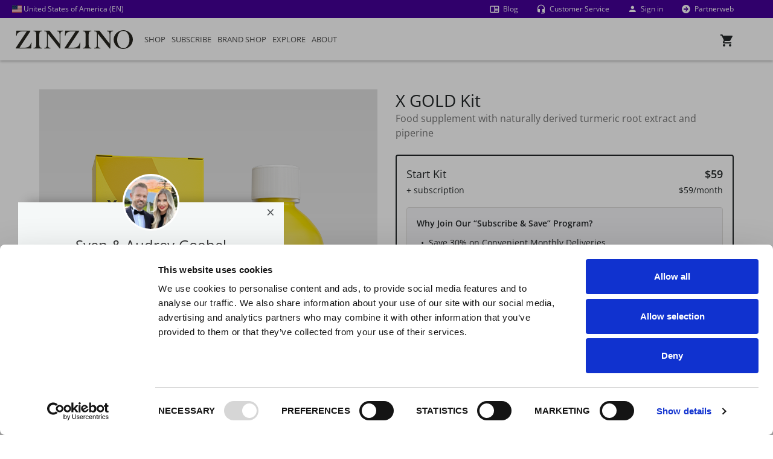

--- FILE ---
content_type: text/html; charset=utf-8
request_url: https://www.zinzino.com/shop/2011155288/US/en-US/products/brand-shop/xelliss-premier-kits/910671/
body_size: 49595
content:

<!DOCTYPE html>
<!--[if lt IE 7]>      <html lang="en-US" class="lt-ie9 lt-ie8 lt-ie7"> <![endif]-->
<!--[if IE 7]>         <html lang="en-US" class="lt-ie9 lt-ie8"> <![endif]-->
<!--[if IE 8]>         <html lang="en-US" class="lt-ie9"> <![endif]-->
<!--[if IE 9]>         <html lang="en-US" class="ie9"> <![endif]-->

<html lang="en-US">
<head>

    <!-- Application insights - DO NOT REMOVE-->
    <!-- Using version 2.x of script since 3.x is not supported. https://github.com/microsoft/ApplicationInsights-JS  -->
    <script type="text/javascript">
        !function (v, y, T) { var S = v.location, k = "script", D = "instrumentationKey", C = "ingestionendpoint", I = "disableExceptionTracking", E = "ai.device.", b = "toLowerCase", w = (D[b](), "crossOrigin"), N = "POST", e = "appInsightsSDK", t = T.name || "appInsights", n = ((T.name || v[e]) && (v[e] = t), v[t] || function (l) { var u = !1, d = !1, g = { initialize: !0, queue: [], sv: "6", version: 2, config: l }; function m(e, t) { var n = {}, a = "Browser"; return n[E + "id"] = a[b](), n[E + "type"] = a, n["ai.operation.name"] = S && S.pathname || "_unknown_", n["ai.internal.sdkVersion"] = "javascript:snippet_" + (g.sv || g.version), { time: (a = new Date).getUTCFullYear() + "-" + i(1 + a.getUTCMonth()) + "-" + i(a.getUTCDate()) + "T" + i(a.getUTCHours()) + ":" + i(a.getUTCMinutes()) + ":" + i(a.getUTCSeconds()) + "." + (a.getUTCMilliseconds() / 1e3).toFixed(3).slice(2, 5) + "Z", iKey: e, name: "Microsoft.ApplicationInsights." + e.replace(/-/g, "") + "." + t, sampleRate: 100, tags: n, data: { baseData: { ver: 2 } } }; function i(e) { e = "" + e; return 1 === e.length ? "0" + e : e } } var e, n, f = l.url || T.src; function a(e) { var t, n, a, i, o, s, r, c, p; u = !0, g.queue = [], d || (d = !0, i = f, r = (c = function () { var e, t = {}, n = l.connectionString; if (n) for (var a = n.split(";"), i = 0; i < a.length; i++) { var o = a[i].split("="); 2 === o.length && (t[o[0][b]()] = o[1]) } return t[C] || (t[C] = "https://" + ((e = (n = t.endpointsuffix) ? t.location : null) ? e + "." : "") + "dc." + (n || "services.visualstudio.com")), t }()).instrumentationkey || l[D] || "", c = (c = c[C]) ? c + "/v2/track" : l.endpointUrl, (p = []).push((t = "SDK LOAD Failure: Failed to load Application Insights SDK script (See stack for details)", n = i, o = c, (s = (a = m(r, "Exception")).data).baseType = "ExceptionData", s.baseData.exceptions = [{ typeName: "SDKLoadFailed", message: t.replace(/\./g, "-"), hasFullStack: !1, stack: t + "\nSnippet failed to load [" + n + "] -- Telemetry is disabled\nHelp Link: https://go.microsoft.com/fwlink/?linkid=2128109\nHost: " + (S && S.pathname || "_unknown_") + "\nEndpoint: " + o, parsedStack: [] }], a)), p.push((s = i, t = c, (o = (n = m(r, "Message")).data).baseType = "MessageData", (a = o.baseData).message = 'AI (Internal): 99 message:"' + ("SDK LOAD Failure: Failed to load Application Insights SDK script (See stack for details) (" + s + ")").replace(/\"/g, "") + '"', a.properties = { endpoint: t }, n)), i = p, r = c, JSON && ((o = v.fetch) && !T.useXhr ? o(r, { method: N, body: JSON.stringify(i), mode: "cors" }) : XMLHttpRequest && ((s = new XMLHttpRequest).open(N, r), s.setRequestHeader("Content-type", "application/json"), s.send(JSON.stringify(i))))) } function i(e, t) { d || setTimeout(function () { !t && g.core || a() }, 500) } f && ((n = y.createElement(k)).src = f, !(o = T[w]) && "" !== o || "undefined" == n[w] || (n[w] = o), n.onload = i, n.onerror = a, n.onreadystatechange = function (e, t) { "loaded" !== n.readyState && "complete" !== n.readyState || i(0, t) }, e = n, T.ld < 0 ? y.getElementsByTagName("head")[0].appendChild(e) : setTimeout(function () { y.getElementsByTagName(k)[0].parentNode.appendChild(e) }, T.ld || 0)); try { g.cookie = y.cookie } catch (h) { } function t(e) { for (; e.length;)!function (t) { g[t] = function () { var e = arguments; u || g.queue.push(function () { g[t].apply(g, e) }) } }(e.pop()) } var s, r, o = "track", c = "TrackPage", p = "TrackEvent", o = (t([o + "Event", o + "PageView", o + "Exception", o + "Trace", o + "DependencyData", o + "Metric", o + "PageViewPerformance", "start" + c, "stop" + c, "start" + p, "stop" + p, "addTelemetryInitializer", "setAuthenticatedUserContext", "clearAuthenticatedUserContext", "flush"]), g.SeverityLevel = { Verbose: 0, Information: 1, Warning: 2, Error: 3, Critical: 4 }, (l.extensionConfig || {}).ApplicationInsightsAnalytics || {}); return !0 !== l[I] && !0 !== o[I] && (t(["_" + (s = "onerror")]), r = v[s], v[s] = function (e, t, n, a, i) { var o = r && r(e, t, n, a, i); return !0 !== o && g["_" + s]({ message: e, url: t, lineNumber: n, columnNumber: a, error: i, evt: v.event }), o }, l.autoExceptionInstrumented = !0), g }(T.cfg)); function a() { T.onInit && T.onInit(n) } (v[t] = n).queue && 0 === n.queue.length ? (n.queue.push(a), n.trackPageView({})) : a() }(window, document, {
            src: "https://js.monitor.azure.com/scripts/b/ai.2.gbl.min.js", // The SDK URL Source
            crossOrigin: "anonymous", // When supplied this will add the provided value as the cross origin attribute on the script tag
            cfg: { // Application Insights Configuration
                connectionString: "InstrumentationKey=dd94b27a-cc66-450e-8af1-0c4566ba8ed8;IngestionEndpoint=https://westeurope-3.in.applicationinsights.azure.com/;LiveEndpoint=https://westeurope.livediagnostics.monitor.azure.com/;ApplicationId=bf37a837-0d39-4c55-8e0e-ff183234e1f3"
            }
        });
    </script>

    <!-- Manual Cookiebot Consent start for zinzino.com -->
            <script 
                id="Cookiebot" 
                src="https://consent.cookiebot.com/uc.js" 
                data-cbid="eff6ec9f-e323-4e8f-9768-940768988709" 
                type="text/javascript"
                data-georegions="{'region':'US-06','cbid':'5370a974-7bfc-4d88-8c12-82774bf49b9d'},{'region':'BR','cbid':'a9ecf6c6-4216-407d-985c-e5af1117cab1'}"
            ></script>
            <!-- Manual Cookiebot Consent end for zinzino.com -->

    <!-- Google Data Layer -->
<script type="text/plain" data-cookieconsent="statistics">
    window.dataLayer = window.dataLayer || [];
    window.dataLayer.push({"userId":"","pageType":"productdetailspage","websiteType":"customerweb","country":"us","language":"en-us","environment":"prod","currencyCode":"usd"});
</script>
<!-- End Google Data Layer -->

    <!-- Google Tag Manager -->
<script type="text/plain" data-cookieconsent="statistics">
(function (w, d, s, l, i) {
    w[l] = w[l] || []; w[l].push({
        'gtm.start':
        new Date().getTime(), event: 'gtm.js'
    }); var f = d.getElementsByTagName(s)[0],
        j = d.createElement(s), dl = l != 'dataLayer' ? '&l=' + l : ''; j.async = true; j.src =
        'https://www.googletagmanager.com/gtm.js?id=' + i + dl + '&gtm_auth=klKuAqmaiOULajKFdb8Flg&gtm_preview=env-2&gtm_cookies_win=x'; f.parentNode.insertBefore(j, f);
})(window, document, 'script', 'dataLayer', 'GTM-5W3M6G');</script>
<!-- End Google Tag Manager -->

    <meta charset="utf-8">

    <meta http-equiv="X-UA-Compatible" content="IE=edge,chrome=1">
    <meta id="viewport" name="viewport" content="width=device-width,initial-scale=1">
    <meta id="mobileoptimized" name="mobileoptimized" content="0" />

    <link rel="canonical" href="https://www.zinzino.com/shop/site/US/en-US/products/brand-shop/xelliss-premier-kits/910671/" />



    <title>X GOLD Kit | Zinzino</title>
    <meta property="og:image" content="https://zinzinowebstorage.blob.core.windows.net/productimages/large/910671.png">
    <meta property="og:image:secure_url" content="https://zinzinowebstorage.blob.core.windows.net/productimages/large/910671.png">
    <meta property="fb:app_id" content="267488852132568" />
    <script data-cookieconsent="statistics" type="text/plain">
        var eCommerceItemArray = [];
    </script>

    <link rel="apple-touch-icon" href="https://cdn.zinzino.com/images/apple-touch-icon.png" />

    <link rel="stylesheet" href="https://use.fontawesome.com/releases/v5.6.1/css/all.css" integrity="sha384-gfdkjb5BdAXd+lj+gudLWI+BXq4IuLW5IT+brZEZsLFm++aCMlF1V92rMkPaX4PP" crossorigin="anonymous">
    <link href="https://cdn.prod.zinzino.com/fonts/zinzino-open-sans.css" rel="stylesheet">

    <script src="/shop/bundles/js/vendors?v=rn8eur_ZmNIjJVI3x1lMOYN1gLx0iMnrCsTJyBt6qok1"></script>

    <script src="/shop/bundles/js/bootstrap?v=zIHjs4uVWdUgGmkeH3gNlvsNrQKWnEBbSeCf2M7VU1Y1"></script>

    <script src="/shop/bundles/js?v=7isWRTfFC-JWnjZ-S5ele-WZDFvw1YBY1es7GMBFVgk1"></script>

    <script src="/shop/bundles/js/cart?v=MA9_KaSmYTXaahgCsI1y3rWVtcllPUxxqBERku-Sfe01"></script>

    <link href="/shop/bundles/css?v=xP-Dqx56AmdVhIQuboOuR9T-J5K_vgtlZg6QaaIoCRo1" rel="stylesheet"/>

    <link href="/shop/bundles/sass?v=sv7wipWlpXc4GcYxWOnLH9e70DYcL54L9g1kk8n6eJQ1" rel="stylesheet"/>

    <link href="/shop/bundles/sass/bootstrap?v=7k1T9ZtO2_KT9oLqZLg0LkKZapwL78XxSJkhhPDhyRo1" rel="stylesheet"/>

    <link href="/shop/bundles/sass/shop?v=ISTPbiZLZoMZQhMY5_lfD9Opl3ACOFGD4hPUfWu1fHY1" rel="stylesheet"/>


    <link href="https://cdn.zinzino.com/flag-icons/css/flag-icons.min.css" rel="stylesheet">

    <!-- Only used with the new Epi CMS -->
    <link rel="stylesheet" href="https://cdn.prod.zinzino.com/cms/2025.8.26.1/css/packageCmsShared.min.css" type="text/css" />
    <script src="https://cdn.prod.zinzino.com/cms/2025.8.26.1/js/packageCmsShared.min.js" type="text/javascript"></script>
    <!-- TrustBox script -->
    <script type="text/javascript" src="//widget.trustpilot.com/bootstrap/v5/tp.widget.bootstrap.min.js" async></script>
    <!-- End TrustBox script -->

    <script src="/shop/routejs.axd/c479622f06ee2b8faf61defaa2d56f56cae3affc/router.min.js"></script>
    <script src="/shop/2011155288/US/en-US/app/culture"></script>
    <script type="text/javascript">
        var useDropDownMenu = true;
    </script>

    <!-- RequireJS -->
    <script src="/shop/Content/scripts/vendor/requirejs/2.3.6/require.min.js" data-main="/shop/Content/scripts/main.js"></script>
    <script>
        var isBootstrap4 = true;
        requirejs.config({
            bundles: {
                '/shop/bundles/js/vendors?v=rn8eur_ZmNIjJVI3x1lMOYN1gLx0iMnrCsTJyBt6qok1': [
                    'validateun',
                    'validate'
                ]
            },
            baseUrl: '/shop/Content/scripts',
            waitSeconds: 0,
            paths: {
                'addresses': 'modules/addresses',
                'app': 'modules/app',
                'ajax': 'modules/ajax',
                'browser': 'modules/browser',
                'calendars': 'modules/calendars',
                'containers': 'modules/containers',
                'cookies': 'modules/cookies',
                'encryptions': 'modules/encryptions',
                'extensions': 'modules/extensions.min',
                'forms': 'modules/forms',
                'guids': 'modules/guids',
                'popups': 'modules/popups',
                'pubsub': 'modules/pubsub.min',
                'shopping': 'modules/shopping',
                'urls': 'modules/urls',
                'widgets': 'modules/widgets',
                'backbone': 'vendor/backbone',
                'handlebars': 'vendor/handlebars.extended',
                'knockout': 'vendor/knockout',
                'moment': 'vendor/moment',
                'underscore': 'vendor/underscore.min'
            },
            shim: {
                'vendor/handlebars': {
                    exports: 'Handlebars'
                }
            }
        });
    </script>

    <!--[if lt IE 10]>
        <script src="/shop/bundles/js/IE10?v=8PlxL0-gi03PPFzdCgCTZIZRlN-YfjrBxRYk0JSCLOM1"></script>
    <![endif]-->
    <!--[if lt IE 9]>
        <script src="/shop/bundles/js/IE9?v=1qK_b9D9-MKcaf3qe_ro3Nu89KsOpl4kfSOIw_vwRBA1"></script>
    <![endif]-->
    <!--[if IE]>
        <style>.customerFrontBanner .zoomImage img { animation: none; }</style>
    <![endif]-->

    <meta name="theme-color" content="#25282d" />
    <meta name="p:domain_verify" content="45d64843a2d565d59c36c8b03004a4cf" />

    <!-- Facebook Pixel Code -->
<script data-cookieconsent="marketing" type="text/plain">
  !function(f,b,e,v,n,t,s)
  {if(f.fbq)return;n=f.fbq=function(){n.callMethod?
  n.callMethod.apply(n,arguments):n.queue.push(arguments)};
  if(!f._fbq)f._fbq=n;n.push=n;n.loaded=!0;n.version='2.0';
  n.queue=[];t=b.createElement(e);t.async=!0;
  t.src=v;s=b.getElementsByTagName(e)[0];
  s.parentNode.insertBefore(t,s)}(window, document,'script',
  'https://connect.facebook.net/en_US/fbevents.js');
    fbq('init', '267488852132568');
  fbq('track', 'PageView');
</script>
<noscript>
<img height="1" width="1" style="display:none"
     src=https://www.facebook.com/tr?id=267488852132568&amp;ev=PageView&amp;noscript=1 />
             </noscript>
<!-- End Facebook Pixel Code -->


    <style>
        .csr-class {
            background-color: red;
            color: #fff;
        }
    </style>
</head>

<body class="nav-on-left">
    <a href="#main-content" class="jump-to-main-content">Jump to main content</a>
    <!-- Google Tag Manager (noscript) -->
<noscript>
    <iframe src="https://www.googletagmanager.com/ns.html?id=GTM-5W3M6G&gtm_auth=klKuAqmaiOULajKFdb8Flg&gtm_preview=env-2&gtm_cookies_win=x"
    height="0" width="0" style="display:none;visibility:hidden"></iframe>
</noscript>
<!-- End Google Tag Manager(noscript) -->

    

    
<header class="cd-main-header" style="position: fixed; top: 0;">
    <div class="zzPreHeader">
            <div class="zzPreHeaderCountry">
                <a href="" data-toggle="modal" data-target="#language"><span class="fi fi-us"></span> United States of America (EN)</a>
            </div>
        <div class="zzPreHeaderRight">
            <div class="zzPreHeaderBlog">
                    <a href="/2011155288/us/en-us/blog/" class="mdi mdi-book-open-outline">
                        <span>Blog</span>
                    </a>
            </div>
            <div class="zzPreHeaderSupport">
                        <a href="/2011155288/us/en-us/about/customer-service/" class="mdi mdi-headset">
                            <span>Customer Service</span>
                        </a>
            </div>
            <div class="zzPreHeaderLogin">
                    <a class="sign-in-link" href="/shop/2011155288/US/en-us/login/login"><i class="mdi mdi-account"></i> Sign in</a>

            </div>
            <div class="zzPreHeaderSwitchWeb">
                    <a href="/2011155288/us/en-us/partnerweb/" class="mdi mdi-arrow-right-circle"> <span>Partnerweb</span></a>
            </div>
        </div>
    </div>
    <div class="zzMainHeader">
        <div class="navigation__logo flex-start" style="order: -1; width: auto; min-width: 194px;">
                <a href="/2011155288/us/en-us/" class="cd-logo zz-logo-link">
                    <img src="https://cdn.cms.zinzino.com/globalassets/media/illustrations/logo/zinzino-logo.svg?format=webp" alt="Zinzino logo" style="max-height: 50px" class="img-fluid" />
                </a>

        </div>
        <a data-role="button" tabindex="0" class="zzPreHeaderCart" aria-expanded="false" id="cd-cart-trigger" data-request-url="/shop/2011155288/US/en-US/Cart/RenderCartContainer">
            <i class="mdi mdi-cart"></i> <span>Cart</span>
            <div style="position: relative;">
                <div class="ItemsInCart"></div>
            </div>
        </a>
        <ul class="cd-header-buttons">
            <li><a class="cd-nav-trigger" aria-expanded="false" href="#cd-primary-nav"><span></span></a></li>
        </ul>
    </div>
</header>

    <div id="replicated-shadow-layer"></div>
<div id="logged-in-shadow-layer"></div>
<div class="replicated-site-info" id="web-alias-2011155288">
    <div class="replicated-image" style="background-image: url(https://zinzinowebstorage.blob.core.windows.net/profilepic/2011155288_Small.png?sv=2023-11-03&amp;st=2026-01-18T16%3A21%3A30Z&amp;se=2026-01-18T18%3A21%3A30Z&amp;sr=c&amp;sp=r&amp;sig=ydYFHy1PK6KszlYevOvz1O%2BcPaoRZVh3rp7cTxFghbc%3D);"></div>
    <div class="row replicated-scroll-wrapper">
        <div class="col-12 replicated-info-main">
            <button type="button" class="close" id="close-replicated" aria-label="Close"><span aria-hidden="true">×</span></button>
            <h4 class="replicated-partner-name">Sven &amp; Audrey Goebel</h4>
            <p class="replicated-title">Zinzino Independent Partner</p>
            <div class="replicated-divider"></div>
            <p class="replicated-presentation">
                Welcome! I&#39;m your wellness consultant, here to guide you on your health journey. Let me know what you need!
            </p>
            <div class="row mb-4 mb-md-0 pt-3">
                <div class="col-12 align-items-center mb-4 mb-md-3">
                        <div class="replicated-contact mdi mdi-phone"></div>
                        <div class="replicated-telephone-show-more">
                            <button type="button" class="close" id="close-replicated-show-more" aria-label="Close"><span aria-hidden="true">×</span></button>
                            <div id="replicated-contact-text" class="replicated-contact-text">+41786963165</div>
                            <a class="replicated-contact-small mdi mdi-phone" href="tel:+41786963165"> Call</a>
                            <a id="copy-replicated-phone" class="replicated-contact-small mdi mdi-content-copy"> Copy</a>
                        </div>
                                            <div class="replicated-contact mdi mdi-email-outline"></div>
                        <div class="replicated-email-show-more">
                            <button type="button" class="close" id="close-replicated-show-more" aria-label="Close"><span aria-hidden="true">×</span></button>
                            <div id="replicated-contact-text-email" class="replicated-contact-text">dr@svengoebel.com</div>
                            <a class="replicated-contact-small mdi mdi-email" href="mailto:dr@svengoebel.com"></a>
                            <a id="copy-replicated-email" class="replicated-contact-small mdi mdi-content-copy"> Copy</a>
                        </div>
                </div>
            </div>
        </div>
    </div>
</div>
<div class="replicated-image-small" style="background-image: url(https://zinzinowebstorage.blob.core.windows.net/profilepic/2011155288_Small.png?sv=2023-11-03&amp;st=2026-01-18T16%3A21%3A30Z&amp;se=2026-01-18T18%3A21%3A30Z&amp;sr=c&amp;sp=r&amp;sig=ydYFHy1PK6KszlYevOvz1O%2BcPaoRZVh3rp7cTxFghbc%3D);"></div>


    <nav class="cd-nav">
        

    <div class="uspStorage" style="display: none;">
                <div id="uspContainer2995a2c2-4564-4bc2-a3bc-9d489b3dd730" class="uspContainer">
                    <h2>Welcome to Our Expanding Family!</h2>
<p>Here&rsquo;s where you can explore some of the other brands in our growing product portfolio. Exceptional quality and game changing benefits, all backed up by Zinzino. Enjoy!</p>
                </div>
    </div>
<ul id="cd-primary-nav" class="cd-primary-nav is-fixed">
    <li class="mobileMenuHeader text-center bg-light">
        <div>
            <a href="" data-toggle="modal" data-target="#language"><span class="fi fi-us"></span> United States of America (EN)</a>
        </div>
    </li>
                <li class="firstMainMenuItem  has-children" id="b31656be-e293-4e3a-b9ff-3f6fc4a01e20">
                    <a href="/shop/2011155288/US/en-us/products/shop" data-role="MenuClickImage" data-image="https://cdn.cms.zinzino.com/globalassets/media/illustrations/menu-illustrations/supplements.jpg" data-usps="b31656be-e293-4e3a-b9ff-3f6fc4a01e20" class="openSubMenu text-uppercase openChildrenMobile">
                        Shop
                    </a>
                  <ul class="cd-secondary-nav is-hidden" id="subMenub31656be-e293-4e3a-b9ff-3f6fc4a01e20">
                      <li class="go-back bg-light text-center"><a href="#" class="text-uppercase text-primary"> Shop</a></li>
                                                <li style="height: 158px; top: 40px; left: calc(50vw + -520px);" class="has-children menuPosition" id="menuItemad227bf7-6a0f-480c-8049-dc57b94bcc6d">
                              <a class="disable-mobile-link mightOverflow text-uppercase openChildrenMobile" data-role="" data-image="https://cdn.cms.zinzino.com/globalassets/media/illustrations/menu-illustrations/tests-zinzino.jpg"  href="/shop/2011155288/US/en-us/products/shop/home-health-tests">Home health tests</a>
                                  <ul class="is-hidden" id="subMenuad227bf7-6a0f-480c-8049-dc57b94bcc6d">
                                      <li class="go-back bg-light text-center"><a href="#" class="text-uppercase text-primary"> Home health tests</a></li>
                                          <li class="has-children is-third-level"   id="menuItem3224e3f7-0164-4016-b62a-748c513ae790">
                                              <a class="mightOverflow openChildrenMobile is-third-level-link" data-role="" data-image=""  href="#">BalanceTests</a>
                                                  <ul class="is-hidden" id="subMenu3224e3f7-0164-4016-b62a-748c513ae790">
                                                      <li class="go-back bg-light text-center"><a href="#" class="text-uppercase text-primary is-third-level-link"> <span>BalanceTests</span></a></li>
                                                          <li id="menuItem9308ad30-1bae-4cd3-98c6-fef727d07178">
                                                              <a class="mightOverflow" data-role="" data-image="https://cdn.cms.zinzino.com/contentassets/6828e8c735ca4b9eac8d0f302076cd1c/309000.png"  href="/shop/2011155288/US/en-us/products/shop/home-health-tests/309000">BalanceTest</a>
                                                          </li>
                                                                                                        </ul>
                                          </li>
                                          <li class="has-children is-third-level"   id="menuItem89a6dd8e-d9c8-42a0-8c50-912cdf31fdc4">
                                              <a class="mightOverflow openChildrenMobile is-third-level-link" data-role="" data-image=""  href="#">Gut Health Tests</a>
                                                  <ul class="is-hidden" id="subMenu89a6dd8e-d9c8-42a0-8c50-912cdf31fdc4">
                                                      <li class="go-back bg-light text-center"><a href="#" class="text-uppercase text-primary is-third-level-link"> <span>Gut Health Tests</span></a></li>
                                                          <li id="menuItema9f53782-35aa-4a3d-bc53-322b12bf8f4b">
                                                              <a class="mightOverflow" data-role="" data-image="https://cdn.cms.zinzino.com/contentassets/bd6cb52e7a0646cebd93dfc9d95d7f36/309070-ask-x1-960px.png"  href="/shop/2011155288/US/en-us/products/shop/home-health-tests/309070">Gut Health Test</a>
                                                          </li>
                                                          <li id="menuItem388428f6-c1ed-4f11-92b2-0d5113a7f288">
                                                              <a class="mightOverflow" data-role="" data-image="https://cdn.cms.zinzino.com/contentassets/beab713610cf449984c50f6d9e059dda/309080-ask-x2-960px.png"  href="/shop/2011155288/US/en-us/products/shop/home-health-tests/309080">Gut Health Test x2</a>
                                                          </li>
                                                                                                        </ul>
                                          </li>
                                          <li class=""   id="menuItemeaa7157e-5455-4ec9-a3c6-18ee3625cc8a">
                                              <a class="mightOverflow  is-third-level-link" data-role="" data-image="https://cdn.cms.zinzino.com/contentassets/d513a74da3574044b7d5f4c8074cbdab/vitamind-test.png"  href="/shop/2011155288/US/en-us/products/shop/home-health-tests/309049">Vitamin D Test</a>
                                          </li>
                                          <li class=""   id="menuItemca4b8412-4491-44bc-b21e-ff73c2385759">
                                              <a class="mightOverflow  is-third-level-link" data-role="" data-image="https://cdn.cms.zinzino.com/contentassets/8a698b95a753475ab3519aa59ba1284a/309060-450x450px.png"  href="/shop/2011155288/US/en-us/products/shop/home-health-tests/309060">HbA1c Test</a>
                                          </li>
                                                                                <li class='mobileMetaMenu bg-white'> <a href="/shop/2011155288/US/en-us/products/shop/home-health-tests" class="text-uppercase"><i class="mdi mdi-apps"></i> View all</a></li>
                                  </ul>
                          </li>
                          <li style="height: 320px; top: 198px; left: calc(50vw + -520px);" class="has-children menuPosition" id="menuItem12251eab-37c3-4da1-ba97-00b058866d29">
                              <a class="disable-mobile-link mightOverflow text-uppercase openChildrenMobile" data-role="" data-image="https://cdn.cms.zinzino.com/globalassets/media/illustrations/menu-illustrations/supplements.jpg"  href="/shop/2011155288/US/en-us/products/shop/omega-supplements">Omega supplements</a>
                                  <ul class="is-hidden" id="subMenu12251eab-37c3-4da1-ba97-00b058866d29">
                                      <li class="go-back bg-light text-center"><a href="#" class="text-uppercase text-primary"> Omega supplements</a></li>
                                          <li class=""   id="menuItembedfcf9d-afbb-4264-a637-01fabeb04d7c">
                                              <a class="mightOverflow  is-third-level-link" data-role="" data-image="https://cdn.cms.zinzino.com/globalassets/media/half-width/products/cut-out/balance-oil-plus-composition-zinzino.png"  href="/shop/2011155288/US/en-us/products/shop/omega-supplements/300000">BalanceOil+, 300 ml</a>
                                          </li>
                                          <li class=""   id="menuItem1db666dd-cba1-4996-aeed-6fed8df6e498">
                                              <a class="mightOverflow  is-third-level-link" data-role="" data-image="https://cdn.cms.zinzino.com/contentassets/bb1a0dac98e94f4e96d0bb54886e117e/balanceoil-100-ml.png"  href="/shop/2011155288/US/en-us/products/shop/omega-supplements/300430">BalanceOil+, 100 ml</a>
                                          </li>
                                          <li class=""   id="menuItem01c8ced9-ac11-4ee8-9e4d-0a0ec0a60662">
                                              <a class="mightOverflow  is-third-level-link" data-role="" data-image="https://cdn.cms.zinzino.com/contentassets/2a6dbc5e95304b8b84869837747f0101/large_300481.png"  href="/shop/2011155288/US/en-us/products/shop/omega-supplements/300481">BalanceOil+, 6x100 ml</a>
                                          </li>
                                          <li class=""   id="menuItem09d94338-8307-4b3b-b6a1-60580fed67ed">
                                              <a class="mightOverflow  is-third-level-link" data-role="" data-image="https://cdn.cms.zinzino.com/globalassets/media/half-width/products/large_balanec-oil-premium-700000.png"  href="/shop/2011155288/US/en-us/products/shop/omega-supplements/700000"> BalanceOil+ Premium, 300 ml</a>
                                          </li>
                                          <li class=""   id="menuItem9a4d672e-12cb-4810-ac6d-fc1e51d5ea62">
                                              <a class="mightOverflow  is-third-level-link" data-role="" data-image="https://cdn.cms.zinzino.com/contentassets/0fe7022bb3dd41ac9132c65024806a4d/balanceoil-aquax-300-ml.png"  href="/shop/2011155288/US/en-us/products/shop/omega-supplements/300700"> BalanceOil+ AquaX, 300 ml</a>
                                          </li>
                                          <li class=""   id="menuItemefcd976b-c23a-4eb4-bec9-7831ba37d4ae">
                                              <a class="mightOverflow  is-third-level-link" data-role="" data-image="https://cdn.cms.zinzino.com/contentassets/e74732985dcf474681bcae4af13b6556/balanceoil-vegan-300-ml.png"  href="/shop/2011155288/US/en-us/products/shop/omega-supplements/400000">BalanceOil+ Vegan, 300 ml</a>
                                          </li>
                                          <li class=""   id="menuItem6fcd55f3-7a0c-4ee4-85ab-44d55f5526c1">
                                              <a class="mightOverflow  is-third-level-link" data-role="" data-image="https://cdn.cms.zinzino.com/globalassets/media/half-width/products/large_balance-oil-tutti-frutti-301799.png"  href="/shop/2011155288/US/en-us/products/shop/omega-supplements/301799">BalanceOil Tutti Frutti, 300 ml</a>
                                          </li>
                                          <li class=""   id="menuItemae4e0699-daa3-4cb5-9440-5ced110ffaab">
                                              <a class="mightOverflow  is-third-level-link" data-role="" data-image="https://cdn.cms.zinzino.com/contentassets/f646597910554ea2840d0d300c6c6827/300310_450px.png"  href="/shop/2011155288/US/en-us/products/shop/omega-supplements/300310">Essent+ Premium, 60 softgels</a>
                                          </li>
                                          <li class=""   id="menuItemb9f8eb23-f431-4e63-bce9-42403062d5fc">
                                              <a class="mightOverflow  is-third-level-link" data-role="" data-image="https://cdn.cms.zinzino.com/contentassets/e489cfb1c11143788cd94189b90673bc/revoo-olive-oil.png"  href="/shop/2011155288/US/en-us/products/shop/omega-supplements/302401">R.E.V.O.O Olive Oil, 250 ml</a>
                                          </li>
                                          <li class=""   id="menuItemb6e29a31-5289-44e2-acb4-35a6cc08c00f">
                                              <a class="mightOverflow  is-third-level-link" data-role="" data-image="https://cdn.cms.zinzino.com/contentassets/0c9309ece8504bfc9deda618527c76dd/600508.jpg"  href="/shop/2011155288/US/en-us/products/shop/omega-supplements/600508">Dosage Cups</a>
                                          </li>
                                                                                <li class='mobileMetaMenu bg-white'> <a href="/shop/2011155288/US/en-us/products/shop/omega-supplements" class="text-uppercase"><i class="mdi mdi-apps"></i> View all</a></li>
                                  </ul>
                          </li>
                          <li style="height: 158px; top: 40px; left: calc(50vw + -260px);" class="has-children menuPosition" id="menuItem8c8698a3-3350-40a3-931d-f262548d917b">
                              <a class="disable-mobile-link mightOverflow text-uppercase openChildrenMobile" data-role="" data-image="https://cdn.cms.zinzino.com/globalassets/media/illustrations/menu-illustrations/supplements.jpg"  href="/shop/2011155288/US/en-us/products/shop/restore-supplements">Restore supplements</a>
                                  <ul class="is-hidden" id="subMenu8c8698a3-3350-40a3-931d-f262548d917b">
                                      <li class="go-back bg-light text-center"><a href="#" class="text-uppercase text-primary"> Restore supplements</a></li>
                                          <li class=""   id="menuItemc2f57179-63cb-439f-b8a7-cfd157fb253f">
                                              <a class="mightOverflow  is-third-level-link" data-role="" data-image="https://cdn.cms.zinzino.com/contentassets/53b03c2bdded4fe89991ff5feadcc43c/zinogene-30-tablets.png"  href="/shop/2011155288/US/en-us/products/shop/restore-supplements/302500">ZinoGene+, 30 tablets</a>
                                          </li>
                                          <li class=""   id="menuItemddde0a86-a892-4d0d-8c48-c5339406abf6">
                                              <a class="mightOverflow  is-third-level-link" data-role="" data-image="https://cdn.cms.zinzino.com/contentassets/b59941a8d0dc45e4b6662eebeefba857/viva-60-tablets.png"  href="/shop/2011155288/US/en-us/products/shop/restore-supplements/300800">Viva+, 60 tablets</a>
                                          </li>
                                          <li class=""   id="menuItem76298f0d-16fb-4a92-a9c2-02e2bb6617c0">
                                              <a class="mightOverflow  is-third-level-link" data-role="" data-image="https://cdn.cms.zinzino.com/contentassets/5dbfb050803f4450943d7c788cd78234/viva-60-tablets.png"  href="/shop/2011155288/US/en-us/products/shop/restore-supplements/300811">Viva+, 60 tablets x2</a>
                                          </li>
                                          <li class=""   id="menuIteme703128a-5cda-4cd9-9c41-c3a19aa33c6f">
                                              <a class="mightOverflow  is-third-level-link" data-role="" data-image="https://cdn.cms.zinzino.com/contentassets/f634a96da1794cfd8420b1ce3deaaae9/302770-phycosci-usa-650px.png"  href="/shop/2011155288/US/en-us/products/shop/restore-supplements/302770">PHYCOSCI+ X20, 250 ml</a>
                                          </li>
                                                                                <li class='mobileMetaMenu bg-white'> <a href="/shop/2011155288/US/en-us/products/shop/restore-supplements" class="text-uppercase"><i class="mdi mdi-apps"></i> View all</a></li>
                                  </ul>
                          </li>
                          <li style="height: 185px; top: 198px; left: calc(50vw + -260px);" class="has-children menuPosition" id="menuItema0a59f8b-8b8f-43ac-9a93-0d47dce14353">
                              <a class="disable-mobile-link mightOverflow text-uppercase openChildrenMobile" data-role="" data-image="https://cdn.cms.zinzino.com/globalassets/media/illustrations/menu-illustrations/supplements.jpg"  href="/shop/2011155288/US/en-us/products/shop/immune-supplements">Immune supplements</a>
                                  <ul class="is-hidden" id="subMenua0a59f8b-8b8f-43ac-9a93-0d47dce14353">
                                      <li class="go-back bg-light text-center"><a href="#" class="text-uppercase text-primary"> Immune supplements</a></li>
                                          <li class=""   id="menuItem818a8a54-8512-4581-a525-186ba4df5ba0">
                                              <a class="mightOverflow  is-third-level-link" data-role="" data-image="https://cdn.cms.zinzino.com/contentassets/60e1a3437c03483fb4b6d4abe2e623fe/zinoshine-60-tablet.png"  href="/shop/2011155288/US/en-us/products/shop/immune-supplements/302600">ZinoShine+, 60 tablets</a>
                                          </li>
                                          <li class=""   id="menuItemd69c05fb-dedb-4964-b9df-73c82d74302d">
                                              <a class="mightOverflow  is-third-level-link" data-role="" data-image="https://cdn.cms.zinzino.com/contentassets/73f9433ba9804cd386a7e9952abca388/302200.png"  href="/shop/2011155288/US/en-us/products/shop/immune-supplements/302200">Xtend+, 60 capsules</a>
                                          </li>
                                          <li class=""   id="menuItem3d239f9e-11ca-4e49-b282-bee2a7229274">
                                              <a class="mightOverflow  is-third-level-link" data-role="" data-image="https://cdn.cms.zinzino.com/contentassets/e842e00a89e74976963bd695ec3279e0/xtend-60-tablets.png"  href="/shop/2011155288/US/en-us/products/shop/immune-supplements/300520">Xtend, 60 tablets</a>
                                          </li>
                                          <li class=""   id="menuItem55d2bbb2-ae6b-4c12-9535-70a9c460073f">
                                              <a class="mightOverflow  is-third-level-link" data-role="" data-image="https://cdn.cms.zinzino.com/contentassets/8f0a979e1cff428fb5939909645c0642/protect-60-protect.png"  href="/shop/2011155288/US/en-us/products/shop/immune-supplements/300600">Protect+, 60 capsules</a>
                                          </li>
                                          <li class=""   id="menuItemffcebfe3-cf3d-49a9-971a-8c05e428b511">
                                              <a class="mightOverflow  is-third-level-link" data-role="" data-image="https://cdn.cms.zinzino.com/contentassets/d3432ed6bda84343ad9a203bc7e69732/302699-spirumax-usa-650px.png"  href="/shop/2011155288/US/en-us/products/shop/immune-supplements/302699">SpiruMax+, 80 tablets</a>
                                          </li>
                                                                                <li class='mobileMetaMenu bg-white'> <a href="/shop/2011155288/US/en-us/products/shop/immune-supplements" class="text-uppercase"><i class="mdi mdi-apps"></i> View all</a></li>
                                  </ul>
                          </li>
                          <li style="height: 77px; top: 40px; left: calc(50vw + 0px);" class="has-children menuPosition" id="menuItem6d16eeeb-04e2-42aa-8aaa-f33a45040329">
                              <a class="disable-mobile-link mightOverflow text-uppercase openChildrenMobile" data-role="" data-image="https://cdn.cms.zinzino.com/globalassets/media/illustrations/menu-illustrations/supplements.jpg"  href="/shop/2011155288/US/en-us/products/shop/gut-health-supplements">Gut Health Supplements</a>
                                  <ul class="is-hidden" id="subMenu6d16eeeb-04e2-42aa-8aaa-f33a45040329">
                                      <li class="go-back bg-light text-center"><a href="#" class="text-uppercase text-primary"> Gut Health Supplements</a></li>
                                          <li class=""   id="menuIteme99184b5-eb2c-4c32-9d5f-39adfddc6f84">
                                              <a class="mightOverflow  is-third-level-link" data-role="" data-image="https://cdn.cms.zinzino.com/contentassets/04f87f4b3fa54e0a9c057691740f1f0b/zinobiotic-180-gr.png"  href="/shop/2011155288/US/en-us/products/shop/gut-health-supplements/301390">ZinoBiotic+, 180 g</a>
                                          </li>
                                                                                <li class='mobileMetaMenu bg-white'> <a href="/shop/2011155288/US/en-us/products/shop/gut-health-supplements" class="text-uppercase"><i class="mdi mdi-apps"></i> View all</a></li>
                                  </ul>
                          </li>
                          <li style="height: 158px; top: 117px; left: calc(50vw + 0px);" class="has-children menuPosition" id="menuItem3854e5b0-41b6-4a1a-96b4-26350adc8da3">
                              <a class="disable-mobile-link mightOverflow text-uppercase openChildrenMobile" data-role="" data-image="https://cdn.cms.zinzino.com/globalassets/media/illustrations/menu-illustrations/supplements.jpg"  href="/shop/2011155288/US/en-us/products/shop/weight-control-management">Weight Management</a>
                                  <ul class="is-hidden" id="subMenu3854e5b0-41b6-4a1a-96b4-26350adc8da3">
                                      <li class="go-back bg-light text-center"><a href="#" class="text-uppercase text-primary"> Weight Management</a></li>
                                          <li class="has-children is-third-level"  data-movemenu=1 id="menuItem5080206d-cdd6-40e7-8b2e-f766fe987e7f">
                                              <a class="mightOverflow openChildrenMobile is-third-level-link" data-role="" data-image="https://cdn.cms.zinzino.com/contentassets/326551e93e4b4abdb3de8b0f0792c488/leanshake-group.png"  href="#">Leanshake, 16x30 g pack</a>
                                                  <ul class="is-hidden" id="subMenu5080206d-cdd6-40e7-8b2e-f766fe987e7f">
                                                      <li class="go-back bg-light text-center"><a href="#" class="text-uppercase text-primary is-third-level-link"> <span>Leanshake, 16x30 g pack</span></a></li>
                                                          <li id="menuItem021640a5-3b8a-4d62-82de-867b2ea30722">
                                                              <a class="mightOverflow" data-role="" data-image="https://cdn.cms.zinzino.com/contentassets/385245939a3e45c6b91a3dba2155e0bb/leanshake-chocolate.png"  href="/shop/2011155288/US/en-us/products/shop/weight-control-management/301331">Chocolate</a>
                                                          </li>
                                                          <li id="menuItem2c7c43af-f638-46e9-89ae-e856db83603e">
                                                              <a class="mightOverflow" data-role="" data-image="https://cdn.cms.zinzino.com/contentassets/a28699cf774f4cf5b5734e913be0f8d8/leanshake-strawberry.png"  href="/shop/2011155288/US/en-us/products/shop/weight-control-management/301531">Strawberry</a>
                                                          </li>
                                                          <li id="menuItemd823d198-b36c-4cb9-820a-aa62bb1af925">
                                                              <a class="mightOverflow" data-role="" data-image="https://cdn.cms.zinzino.com/contentassets/ba6ca2ce61134dfc8472ae09e589ca06/leanshake-vanilla.png"  href="/shop/2011155288/US/en-us/products/shop/weight-control-management/301581">Vanilla</a>
                                                          </li>
                                                          <li id="menuItem10f3e4f8-3794-426a-a207-285ae98694cd">
                                                              <a class="mightOverflow" data-role="" data-image="https://cdn.cms.zinzino.com/contentassets/1d0f8015c6294206b62507a724fbc830/leanshake-berry.png"  href="/shop/2011155288/US/en-us/products/shop/weight-control-management/301381">Berry</a>
                                                          </li>
                                                                                                                <li class='mobileMetaMenu bg-white'> <a href="/shop/2011155288/US/en-us/products/shop/weight-control-management" class="text-uppercase"><i class="mdi mdi-apps"></i> View all</a></li>
                                                  </ul>
                                          </li>
                                          <li class=""   id="menuItem3090c651-f42a-44ca-8c88-a98997229c71">
                                              <a class="mightOverflow  is-third-level-link" data-role="" data-image="https://cdn.cms.zinzino.com/contentassets/55ce7846f70140a29fc689638dd2fa05/shake-bottle.png"  href="/shop/2011155288/US/en-us/products/shop/weight-control-management/600509">Shake Bottle</a>
                                          </li>
                                          <li class=""   id="menuItem25d55a6b-1b5c-423d-a612-0d4d466c5038">
                                              <a class="mightOverflow  is-third-level-link" data-role="" data-image="https://cdn.cms.zinzino.com/contentassets/39f1e6579c7142dc923cb5215af300e9/910259.jpg"  href="/shop/2011155288/US/en-us/products/shop/weight-control-management/302011">Energy Bar, 4x40 g pack</a>
                                          </li>
                                          <li class=""   id="menuItem59e5cec6-5ea1-4a5e-a87e-1ce0e2882ad2">
                                              <a class="mightOverflow  is-third-level-link" data-role="" data-image="https://cdn.cms.zinzino.com/contentassets/d06baf3abae2417bae52ed3d658cebce/measuring-tape.png"  href="/shop/2011155288/US/en-us/products/shop/weight-control-management/600211">Measuring Tape</a>
                                          </li>
                                                                                <li class='mobileMetaMenu bg-white'> <a href="/shop/2011155288/US/en-us/products/shop/weight-control-management" class="text-uppercase"><i class="mdi mdi-apps"></i> View all</a></li>
                                  </ul>
                          </li>
                          <li style="height: 77px; top: 40px; left: calc(50vw + 260px);" class="has-children menuPosition" id="menuItem4344bed5-7174-49e6-afd5-915c03827c12">
                              <a class="disable-mobile-link mightOverflow text-uppercase openChildrenMobile" data-role="" data-image="https://cdn.cms.zinzino.com/contentassets/324f305a29ba418185d8f3e7e9e48403/skin-serum-30-ml.png"  href="/shop/2011155288/US/en-us/products/shop/scientific-skincare">Skincare</a>
                                  <ul class="is-hidden" id="subMenu4344bed5-7174-49e6-afd5-915c03827c12">
                                      <li class="go-back bg-light text-center"><a href="#" class="text-uppercase text-primary"> Skincare</a></li>
                                          <li class=""   id="menuItem2fd40b0e-4f58-485d-9974-9c598d519767">
                                              <a class="mightOverflow  is-third-level-link" data-role="" data-image="https://cdn.cms.zinzino.com/globalassets/media/half-width/products/cut-out/serums.png"  href="/shop/2011155288/US/en-us/products/shop/serums">Serums</a>
                                          </li>
                                                                                <li class='mobileMetaMenu bg-white'> <a href="/shop/2011155288/US/en-us/products/shop/scientific-skincare" class="text-uppercase"><i class="mdi mdi-apps"></i> View all</a></li>
                                  </ul>
                          </li>
                          <li style="height: 77px; top: 117px; left: calc(50vw + 260px);" class="has-children menuPosition" id="menuItemc68e0816-b08b-4f28-a2d2-9acccf088a26">
                              <a class="disable-mobile-link mightOverflow text-uppercase openChildrenMobile" data-role="" data-image=""  href="/shop/2011155288/US/en-us/products/shop/skin-nutrition">Skin Nutrition </a>
                                  <ul class="is-hidden" id="subMenuc68e0816-b08b-4f28-a2d2-9acccf088a26">
                                      <li class="go-back bg-light text-center"><a href="#" class="text-uppercase text-primary"> Skin Nutrition </a></li>
                                          <li class=""   id="menuItem992e52ee-44cd-4997-a594-c6815aa05619">
                                              <a class="mightOverflow  is-third-level-link" data-role="" data-image="https://cdn.cms.zinzino.com/contentassets/c188a2db73ed406898b6901dd1f7ee98/collagenboozt-x1.png"  href="/shop/2011155288/US/en-us/products/shop/skin-nutrition/302800">Collagen Boozt, 10x46 ml</a>
                                          </li>
                                                                                <li class='mobileMetaMenu bg-white'> <a href="/shop/2011155288/US/en-us/products/shop/skin-nutrition" class="text-uppercase"><i class="mdi mdi-apps"></i> View all</a></li>
                                  </ul>
                          </li>
                      
                                                <li class='mobileMetaMenu viewAllTopLevel bg-white'> <a href="/shop/2011155288/US/en-us/products/shop" class="text-uppercase"><i class="mdi mdi-apps"></i> View all</a></li>
                  </ul>
            </li>
                <li class="  has-children" id="519bbfac-a719-4997-be43-81eefa072d44">
                    <a href="/shop/2011155288/US/en-us/products/premier-kits" data-role="MenuClickImage" data-image="https://cdn.cms.zinzino.com/globalassets/media/illustrations/menu-illustrations/kits-customer.jpg" data-usps="519bbfac-a719-4997-be43-81eefa072d44" class="openSubMenu text-uppercase openChildrenMobile">
                         Subscribe
                    </a>
                  <ul class="cd-secondary-nav is-hidden" id="subMenu519bbfac-a719-4997-be43-81eefa072d44">
                      <li class="go-back bg-light text-center"><a href="#" class="text-uppercase text-primary">  Subscribe</a></li>
                                                <li style="height: 158px; top: 40px; left: calc(50vw + -520px);" class="has-children menuPosition" id="menuItem5f9eee47-bc45-4b58-b2ff-312982eb7bec">
                              <a class="disable-mobile-link mightOverflow text-uppercase openChildrenMobile" data-role="" data-image=""  href="/shop/2011155288/US/en-us/products/premier-kits/balance-tests-kits">Balance Test Kits</a>
                                  <ul class="is-hidden" id="subMenu5f9eee47-bc45-4b58-b2ff-312982eb7bec">
                                      <li class="go-back bg-light text-center"><a href="#" class="text-uppercase text-primary"> Balance Test Kits</a></li>
                                          <li class=""   id="menuItem53b12a7c-18d8-45dc-bcdc-29d96fd55110">
                                              <a class="mightOverflow  is-third-level-link" data-role="" data-image="https://cdn.cms.zinzino.com/contentassets/2afa11c7331d4d8098349732ed47d69f/-910465-450x450px.png"  href="/shop/2011155288/US/en-us/products/premier-kits/balance-tests-kits/910465">Balance Test Basic Kit</a>
                                          </li>
                                          <li class=""   id="menuItem70146d93-06f2-4f25-aed5-8fd1fa31ccf7">
                                              <a class="mightOverflow  is-third-level-link" data-role="" data-image="https://cdn.cms.zinzino.com/contentassets/0a51672394fb4fd7b5afeed04f5cbd3a/910577_450px_v2.png"  href="/shop/2011155288/US/en-us/products/premier-kits/balance-tests-kits/910577">Balance Test Basic Premium+ Kit</a>
                                          </li>
                                          <li class=""   id="menuItem33a0d273-66f0-4f0b-9d50-36c8e1691198">
                                              <a class="mightOverflow  is-third-level-link" data-role="" data-image="https://cdn.cms.zinzino.com/contentassets/03c4ec60165a4d7cbca7aa20de97ddcb/910574_450px.png"  href="/shop/2011155288/US/en-us/products/premier-kits/balance-tests-kits/910574">Balance Test Basic AquaX Kit</a>
                                          </li>
                                          <li class=""   id="menuItemeac8e7e8-1b92-4fe1-8ada-f0d6b178ba94">
                                              <a class="mightOverflow  is-third-level-link" data-role="" data-image="https://cdn.cms.zinzino.com/contentassets/95fee72bbd3f424cb4170a8696985f27/910576_450px.png"  href="/shop/2011155288/US/en-us/products/premier-kits/balance-tests-kits/910576">Balance Test Basic Essent+ Kit</a>
                                          </li>
                                                                                <li class='mobileMetaMenu bg-white'> <a href="/shop/2011155288/US/en-us/products/premier-kits/balance-tests-kits" class="text-uppercase"><i class="mdi mdi-apps"></i> View all</a></li>
                                  </ul>
                          </li>
                          <li style="height: 212px; top: 198px; left: calc(50vw + -520px);" class="has-children menuPosition" id="menuIteme77c61b5-e677-4a33-9fe0-095591bdc0bb">
                              <a class="disable-mobile-link mightOverflow text-uppercase openChildrenMobile" data-role="" data-image="https://cdn.cms.zinzino.com/globalassets/media/illustrations/menu-illustrations/kits-customer.jpg"  href="/shop/2011155288/US/en-us/products/premier-kits/balance-supplements-kits">Omega Supplement Kits</a>
                                  <ul class="is-hidden" id="subMenue77c61b5-e677-4a33-9fe0-095591bdc0bb">
                                      <li class="go-back bg-light text-center"><a href="#" class="text-uppercase text-primary"> Omega Supplement Kits</a></li>
                                          <li class="has-children is-third-level"   id="menuItem4bfa4b58-739c-4f1d-91dc-b104a401eff1">
                                              <a class="mightOverflow openChildrenMobile is-third-level-link" data-role="" data-image="https://cdn.cms.zinzino.com/contentassets/15bfa9b1e2a3417aaa234f0f40106482/910298-current-view.png"  href="#">BalanceOil+ Kits</a>
                                                  <ul class="is-hidden" id="subMenu4bfa4b58-739c-4f1d-91dc-b104a401eff1">
                                                      <li class="go-back bg-light text-center"><a href="#" class="text-uppercase text-primary is-third-level-link"> <span>BalanceOil+ Kits</span></a></li>
                                                          <li id="menuItem3a3ef620-163b-4a52-985a-49552582a67e">
                                                              <a class="mightOverflow" data-role="" data-image=""  href="/shop/2011155288/US/en-us/products/premier-kits/balance-supplements-kits/910883">BalanceOil+ x2 Kit with Test</a>
                                                          </li>
                                                          <li id="menuItemf519257b-8a7c-47fc-ba2e-99675eb964b6">
                                                              <a class="mightOverflow" data-role="" data-image="https://cdn.cms.zinzino.com/contentassets/acfc3237d88f4e8fb4d1a68a4eeceb05/910074-balanceoil-start-kit-960x960px.png"  href="/shop/2011155288/US/en-us/products/premier-kits/balance-supplements-kits/910798">BalanceOil+ without Test</a>
                                                          </li>
                                                                                                        </ul>
                                          </li>
                                          <li class="has-children is-third-level"   id="menuItem11d7abea-4c85-43f0-9f37-d37f376b221c">
                                              <a class="mightOverflow openChildrenMobile is-third-level-link" data-role="" data-image="https://cdn.cms.zinzino.com/contentassets/5bfb598920014389b4a15d5fd55aec98/balanceoil-premium-kit.png"  href="#">BalanceOil+ Premium Kits</a>
                                                  <ul class="is-hidden" id="subMenu11d7abea-4c85-43f0-9f37-d37f376b221c">
                                                      <li class="go-back bg-light text-center"><a href="#" class="text-uppercase text-primary is-third-level-link"> <span>BalanceOil+ Premium Kits</span></a></li>
                                                          <li id="menuItem2cdcd8b3-8bbe-4e02-8234-bad206accc5e">
                                                              <a class="mightOverflow" data-role="" data-image=""  href="/shop/2011155288/US/en-us/products/premier-kits/balance-supplements-kits/910886">BalanceOil+ Premium x2 Kit with Test</a>
                                                          </li>
                                                          <li id="menuItem9d4e03c5-4114-4987-882e-0d97ae66e69e">
                                                              <a class="mightOverflow" data-role="" data-image="https://cdn.cms.zinzino.com/contentassets/7f6669c2374c4c01ba1b24717216e85e/700000-balanceoil-plus-premium-960x960px.png"  href="/shop/2011155288/US/en-us/products/premier-kits/balance-supplements-kits/910525">BalanceOil+ Premium without Test</a>
                                                          </li>
                                                                                                        </ul>
                                          </li>
                                          <li class="has-children is-third-level"   id="menuItem9d661ac4-4d13-4a3d-aed7-1c165c53d36b">
                                              <a class="mightOverflow openChildrenMobile is-third-level-link" data-role="" data-image="https://cdn.cms.zinzino.com/contentassets/8470ffa5d4b94f128a6e578aa51af5e4/balanceoil-aquax-kit.png"  href="#">BalanceOil+ AquaX Kits</a>
                                                  <ul class="is-hidden" id="subMenu9d661ac4-4d13-4a3d-aed7-1c165c53d36b">
                                                      <li class="go-back bg-light text-center"><a href="#" class="text-uppercase text-primary is-third-level-link"> <span>BalanceOil+ AquaX Kits</span></a></li>
                                                          <li id="menuItemdf539569-2e4d-4e7c-9092-d5ef61a6a238">
                                                              <a class="mightOverflow" data-role="" data-image=""  href="/shop/2011155288/US/en-us/products/premier-kits/balance-supplements-kits/910884">BalanceOil+ AquaX x2 Kit with Test</a>
                                                          </li>
                                                          <li id="menuItem50fd9a2f-23cd-4680-9cf0-9644b8a6a603">
                                                              <a class="mightOverflow" data-role="" data-image="https://cdn.cms.zinzino.com/contentassets/efb13985b7874aedbb67e123a4c3a752/balanceoil-aquax-300-ml.png"  href="/shop/2011155288/US/en-us/products/premier-kits/balance-supplements-kits/910073">BalanceOil+ AquaX without Test</a>
                                                          </li>
                                                                                                        </ul>
                                          </li>
                                          <li class="has-children is-third-level"   id="menuItem3b75c42d-a297-49f1-9c17-437e6c56a94f">
                                              <a class="mightOverflow openChildrenMobile is-third-level-link" data-role="" data-image="https://cdn.cms.zinzino.com/contentassets/f4c44668c67d4118a0583517ac1855c3/balanceoil-vegan-kit.png"  href="#">BalanceOil+ Vegan Kits</a>
                                                  <ul class="is-hidden" id="subMenu3b75c42d-a297-49f1-9c17-437e6c56a94f">
                                                      <li class="go-back bg-light text-center"><a href="#" class="text-uppercase text-primary is-third-level-link"> <span>BalanceOil+ Vegan Kits</span></a></li>
                                                          <li id="menuItemadedbedf-0bb6-4c07-ad45-5b0993924b93">
                                                              <a class="mightOverflow" data-role="" data-image="https://cdn.cms.zinzino.com/contentassets/1ed83d46afab414ea01c8861f3d4ee46/-910279---balanceoil-vegan-with-test-450x450px.png"  href="/shop/2011155288/US/en-us/products/premier-kits/balance-supplements-kits/910279">BalanceOil+ Vegan with Test</a>
                                                          </li>
                                                          <li id="menuItem834b8344-054e-4af6-80de-e16f3301c37c">
                                                              <a class="mightOverflow" data-role="" data-image="https://cdn.cms.zinzino.com/contentassets/7c16d1bb96ba410ab668852dbb6c4d84/balanceoil-vegan-300-ml.png"  href="/shop/2011155288/US/en-us/products/premier-kits/balance-supplements-kits/910278"> BalanceOil Vegan without Test</a>
                                                          </li>
                                                          <li id="menuItem32495c5f-c821-46bf-b370-80505defcc1b">
                                                              <a class="mightOverflow" data-role="" data-image="https://cdn.cms.zinzino.com/contentassets/a8243dbdc63c4f58ae5831ef5217ef4d/balanceoil-vegan-kit-with-test.png"  href="/shop/2011155288/US/en-us/products/premier-kits/balance-supplements-kits/910355">BalanceOil Vegan Kit with Test</a>
                                                          </li>
                                                                                                        </ul>
                                          </li>
                                          <li class="has-children is-third-level"   id="menuItemb36daabe-e412-4800-a685-239ad1833ebb">
                                              <a class="mightOverflow openChildrenMobile is-third-level-link" data-role="" data-image="https://cdn.cms.zinzino.com/contentassets/fdda36f6916f4483bf548fb69fc0d1b3/910350_450px.png"  href="#">Essent+ Premium Kits</a>
                                                  <ul class="is-hidden" id="subMenub36daabe-e412-4800-a685-239ad1833ebb">
                                                      <li class="go-back bg-light text-center"><a href="#" class="text-uppercase text-primary is-third-level-link"> <span>Essent+ Premium Kits</span></a></li>
                                                          <li id="menuItem09d96f66-6a5b-4a0e-9dc4-063be5475686">
                                                              <a class="mightOverflow" data-role="" data-image=""  href="/shop/2011155288/US/en-us/products/premier-kits/balance-supplements-kits/910885">Essent+ Premium x2 Kit with Test</a>
                                                          </li>
                                                          <li id="menuItem1dc26ffa-3de5-4c9a-a391-48e83abf025a">
                                                              <a class="mightOverflow" data-role="" data-image="https://cdn.cms.zinzino.com/contentassets/acc3ffe8cd23407e98bad8a1073fd642/300310_450px.png"  href="/shop/2011155288/US/en-us/products/premier-kits/balance-supplements-kits/910345">Essent+ Premium without Test</a>
                                                          </li>
                                                                                                        </ul>
                                          </li>
                                          <li class=""   id="menuItem2b5c7857-c407-4436-86fd-32d9d45954f3">
                                              <a class="mightOverflow  is-third-level-link" data-role="" data-image="https://cdn.cms.zinzino.com/contentassets/1b7d4d11f9ac410cacbea3ad8327af09/revoo-olive-oil-kit.png"  href="/shop/2011155288/US/en-us/products/premier-kits/balance-supplements-kits/910479">R.E.V.O.O. Olive Oil Kit</a>
                                          </li>
                                                                                <li class='mobileMetaMenu bg-white'> <a href="/shop/2011155288/US/en-us/products/premier-kits/balance-supplements-kits" class="text-uppercase"><i class="mdi mdi-apps"></i> View all</a></li>
                                  </ul>
                          </li>
                          <li style="height: 131px; top: 40px; left: calc(50vw + -260px);" class="has-children menuPosition" id="menuItem95ddbc1f-5a1d-4122-b524-a5d7bb525b3e">
                              <a class="disable-mobile-link mightOverflow text-uppercase openChildrenMobile" data-role="" data-image="https://cdn.cms.zinzino.com/globalassets/media/illustrations/menu-illustrations/kits-customer.jpg"  href="/shop/2011155288/US/en-us/products/premier-kits/restore-supplements-kits">Restore Supplement Kits</a>
                                  <ul class="is-hidden" id="subMenu95ddbc1f-5a1d-4122-b524-a5d7bb525b3e">
                                      <li class="go-back bg-light text-center"><a href="#" class="text-uppercase text-primary"> Restore Supplement Kits</a></li>
                                          <li class=""   id="menuItemb7f6d303-4ccc-474c-986f-203b0ad5e91a">
                                              <a class="mightOverflow  is-third-level-link" data-role="" data-image="https://cdn.cms.zinzino.com/contentassets/3026984f8a27411782dfbd4b8c72f7dc/zinogene-30-tablets.png"  href="/shop/2011155288/US/en-us/products/premier-kits/restore-supplements-kits/910563">ZinoGene+ Kit</a>
                                          </li>
                                          <li class="has-children is-third-level"   id="menuItem6e0cba0e-3806-45ce-b4dd-be3b82b53d39">
                                              <a class="mightOverflow openChildrenMobile is-third-level-link" data-role="" data-image="https://cdn.cms.zinzino.com/contentassets/f5fa657aac0f4a7d9fceb1e8536da8a6/viva-60-tablets.png"  href="#">Viva+ Kits</a>
                                                  <ul class="is-hidden" id="subMenu6e0cba0e-3806-45ce-b4dd-be3b82b53d39">
                                                      <li class="go-back bg-light text-center"><a href="#" class="text-uppercase text-primary is-third-level-link"> <span>Viva+ Kits</span></a></li>
                                                          <li id="menuItem170610d4-b0e1-4911-8741-e11db0165c15">
                                                              <a class="mightOverflow" data-role="" data-image="https://cdn.cms.zinzino.com/contentassets/7e54278638ac4db99cb100dceb0b782b/viva-60-tablets.png"  href="/shop/2011155288/US/en-us/products/premier-kits/restore-supplements-kits/910070">Viva+ Kit</a>
                                                          </li>
                                                          <li id="menuItemcd085171-97da-4e21-ae65-bdead0815a34">
                                                              <a class="mightOverflow" data-role="" data-image="https://cdn.cms.zinzino.com/contentassets/fb3207a4fd774e85bcf037579ace5887/910071-viva-plus-kit-960x960px.png"  href="/shop/2011155288/US/en-us/products/premier-kits/restore-supplements-kits/910071">Viva x2 Kit</a>
                                                          </li>
                                                                                                        </ul>
                                          </li>
                                          <li class=""   id="menuItemfb431795-7445-4978-b272-ff655b5537ad">
                                              <a class="mightOverflow  is-third-level-link" data-role="" data-image="https://cdn.cms.zinzino.com/contentassets/876929e738c04f4ea8258163fc417751/302770-phycosci-usa-650px.png"  href="/shop/2011155288/US/en-us/products/premier-kits/restore-supplements-kits/910670">PHYCOSCI+ X20 Kit </a>
                                          </li>
                                                                                <li class='mobileMetaMenu bg-white'> <a href="/shop/2011155288/US/en-us/products/premier-kits/restore-supplements-kits" class="text-uppercase"><i class="mdi mdi-apps"></i> View all</a></li>
                                  </ul>
                          </li>
                          <li style="height: 185px; top: 171px; left: calc(50vw + -260px);" class="has-children menuPosition" id="menuItem8fd70d75-2bb4-4240-b8ed-00fcdfd72290">
                              <a class="disable-mobile-link mightOverflow text-uppercase openChildrenMobile" data-role="" data-image="https://cdn.cms.zinzino.com/globalassets/media/illustrations/menu-illustrations/kits-customer.jpg"  href="/shop/2011155288/US/en-us/products/premier-kits/immune-supplements-kits">Immune Supplement Kits</a>
                                  <ul class="is-hidden" id="subMenu8fd70d75-2bb4-4240-b8ed-00fcdfd72290">
                                      <li class="go-back bg-light text-center"><a href="#" class="text-uppercase text-primary"> Immune Supplement Kits</a></li>
                                          <li class="has-children is-third-level"   id="menuItem6df41da1-e1b6-4ae2-9d58-7073a8f1d5bd">
                                              <a class="mightOverflow openChildrenMobile is-third-level-link" data-role="" data-image="https://cdn.cms.zinzino.com/contentassets/558ba2c8e3c6475f86ae11e4897c1632/zinoshine-kit.png"  href="#">ZinoShine+ Kits</a>
                                                  <ul class="is-hidden" id="subMenu6df41da1-e1b6-4ae2-9d58-7073a8f1d5bd">
                                                      <li class="go-back bg-light text-center"><a href="#" class="text-uppercase text-primary is-third-level-link"> <span>ZinoShine+ Kits</span></a></li>
                                                          <li id="menuItema2f46355-284a-482c-9a47-44f714e1ad7d">
                                                              <a class="mightOverflow" data-role="" data-image=""  href="/shop/2011155288/US/en-us/products/premier-kits/immune-supplements-kits/910799">ZinoShine+ Mini Kit</a>
                                                          </li>
                                                          <li id="menuItem3bb91dac-7a0a-48cb-a0a7-70d4c8b53221">
                                                              <a class="mightOverflow" data-role="" data-image="https://cdn.cms.zinzino.com/contentassets/509ad186fa5e489bbbd7ea11bf035c2c/302600.png"  href="/shop/2011155288/US/en-us/products/premier-kits/immune-supplements-kits/910570">ZinoShine+ Kit</a>
                                                          </li>
                                                          <li id="menuItem16562510-e493-4884-ba00-e7cb1b9773cc">
                                                              <a class="mightOverflow" data-role="" data-image="https://cdn.cms.zinzino.com/contentassets/67dd9cf7489748829f58bed299a6a775/910571.png"  href="/shop/2011155288/US/en-us/products/premier-kits/immune-supplements-kits/910571">ZinoShine+ Kit with 1 Test </a>
                                                          </li>
                                                          <li id="menuIteme2251567-7940-4d31-ac4b-556aef30bca0">
                                                              <a class="mightOverflow" data-role="" data-image="https://cdn.cms.zinzino.com/contentassets/17790b168e4e4125beca51c318469961/910572.png"  href="/shop/2011155288/US/en-us/products/premier-kits/immune-supplements-kits/910572">ZinoShine+ Kit with 2 Test </a>
                                                          </li>
                                                                                                        </ul>
                                          </li>
                                          <li class="has-children is-third-level"   id="menuItem7fd31797-9eae-44f0-b3aa-fb6cf13a1d2a">
                                              <a class="mightOverflow openChildrenMobile is-third-level-link" data-role="" data-image="https://cdn.cms.zinzino.com/contentassets/d6dedb4a9a1b4d4cb2cb899e508479d9/xtend-60-tablets-kit-x4.png"  href="#">Xtend+ Kits</a>
                                                  <ul class="is-hidden" id="subMenu7fd31797-9eae-44f0-b3aa-fb6cf13a1d2a">
                                                      <li class="go-back bg-light text-center"><a href="#" class="text-uppercase text-primary is-third-level-link"> <span>Xtend+ Kits</span></a></li>
                                                          <li id="menuItemf2c10cf6-7522-4884-882a-ff043e3a466e">
                                                              <a class="mightOverflow" data-role="" data-image="https://cdn.cms.zinzino.com/contentassets/ab404c0541cb4828911e60b38e20fdb6/xtend-60-tablets.png"  href="/shop/2011155288/US/en-us/products/premier-kits/immune-supplements-kits/910398">Xtend+ Kit</a>
                                                          </li>
                                                          <li id="menuItem81b9a404-e616-4066-84e1-da10c27ec779">
                                                              <a class="mightOverflow" data-role="" data-image="https://cdn.cms.zinzino.com/contentassets/96530268270f425eba0d74a7ac799137/xtend-60-tablets-kit-x2.png"  href="/shop/2011155288/US/en-us/products/premier-kits/immune-supplements-kits/910399">Xtend+ Kit x2</a>
                                                          </li>
                                                                                                        </ul>
                                          </li>
                                          <li class="has-children is-third-level"   id="menuItemf3a60eda-a45d-4037-928f-7715d9b7ee5f">
                                              <a class="mightOverflow openChildrenMobile is-third-level-link" data-role="" data-image="https://cdn.cms.zinzino.com/contentassets/3c6e64da98584346b4d3089a18e75b50/xtend-60-tablets-x4.png"  href="#">Xtend Kits</a>
                                                  <ul class="is-hidden" id="subMenuf3a60eda-a45d-4037-928f-7715d9b7ee5f">
                                                      <li class="go-back bg-light text-center"><a href="#" class="text-uppercase text-primary is-third-level-link"> <span>Xtend Kits</span></a></li>
                                                          <li id="menuItem0068997f-7e54-4598-978b-00474a865206">
                                                              <a class="mightOverflow" data-role="" data-image="https://cdn.cms.zinzino.com/contentassets/ba20869dfbe14ba5a1b9e8da4a5e5ddf/xtend-60-tablets.png"  href="/shop/2011155288/US/en-us/products/premier-kits/immune-supplements-kits/910072">Xtend Kit</a>
                                                          </li>
                                                          <li id="menuItem6fbcec36-786a-4c9a-a565-591b3b574720">
                                                              <a class="mightOverflow" data-role="" data-image="https://cdn.cms.zinzino.com/contentassets/03f0293d85cf4e9aa9e9ce4d2b7138a1/xtend-60-tablets-x2.png"  href="/shop/2011155288/US/en-us/products/premier-kits/immune-supplements-kits/910276">Xtend x2 Kit</a>
                                                          </li>
                                                                                                        </ul>
                                          </li>
                                          <li class=""   id="menuItemfa0f8a10-c3c9-49b2-9ced-2a2933a4fe32">
                                              <a class="mightOverflow  is-third-level-link" data-role="" data-image="https://cdn.cms.zinzino.com/contentassets/68fdad3ed90d4d91acc05daedf08a871/protect-60-protect.png"  href="/shop/2011155288/US/en-us/products/premier-kits/immune-supplements-kits/910347">Protect+ Kit</a>
                                          </li>
                                          <li class=""   id="menuItemfe18f558-5927-4936-907e-a43f9b96d7ce">
                                              <a class="mightOverflow  is-third-level-link" data-role="" data-image=""  href="/shop/2011155288/US/en-us/products/premier-kits/immune-supplements-kits/910673">SpiruMax+ Kit</a>
                                          </li>
                                                                                <li class='mobileMetaMenu bg-white'> <a href="/shop/2011155288/US/en-us/products/premier-kits/immune-supplements-kits" class="text-uppercase"><i class="mdi mdi-apps"></i> View all</a></li>
                                  </ul>
                          </li>
                          <li style="height: 104px; top: 40px; left: calc(50vw + 0px);" class="has-children menuPosition" id="menuItem4ffdfe44-9c19-4139-b8ea-d393917d66e1">
                              <a class="disable-mobile-link mightOverflow text-uppercase openChildrenMobile" data-role="" data-image="https://cdn.cms.zinzino.com/globalassets/media/illustrations/menu-illustrations/kits-customer.jpg"  href="/shop/2011155288/US/en-us/products/premier-kits/gut-health-kits">Gut Health Supplement Kits</a>
                                  <ul class="is-hidden" id="subMenu4ffdfe44-9c19-4139-b8ea-d393917d66e1">
                                      <li class="go-back bg-light text-center"><a href="#" class="text-uppercase text-primary"> Gut Health Supplement Kits</a></li>
                                          <li class="has-children is-third-level"   id="menuItem906dd1fa-fee5-4450-ae1f-9738c4f61387">
                                              <a class="mightOverflow openChildrenMobile is-third-level-link" data-role="" data-image="https://cdn.cms.zinzino.com/contentassets/34362d2a4a2e4452b19e94f9454e76ae/zinobiotickit.png"  href="#">ZinoBiotic+ Kits</a>
                                                  <ul class="is-hidden" id="subMenu906dd1fa-fee5-4450-ae1f-9738c4f61387">
                                                      <li class="go-back bg-light text-center"><a href="#" class="text-uppercase text-primary is-third-level-link"> <span>ZinoBiotic+ Kits</span></a></li>
                                                          <li id="menuItemfbbc50fc-972c-44c2-b121-78421dff28d1">
                                                              <a class="mightOverflow" data-role="" data-image="https://cdn.cms.zinzino.com/contentassets/8e43dc7eb05a471ca5f82d9d8efc445f/910265-zinobiotic-kit-450x450px.png"  href="/shop/2011155288/US/en-us/products/premier-kits/gut-health-kits/910265">ZinoBiotic+ Kit</a>
                                                          </li>
                                                                                                        </ul>
                                          </li>
                                          <li class=""   id="menuItemca48d8f1-2380-4410-8dd9-cf2d287b6a42">
                                              <a class="mightOverflow  is-third-level-link" data-role="" data-image="https://cdn.cms.zinzino.com/contentassets/6b2b93f222c14217a72ab4101f2d8f45/910858-m2-960px.png"  href="/shop/2011155288/US/en-us/products/premier-kits/gut-health-kits/910858">Gut Health Mini Kit with Test</a>
                                          </li>
                                                                                <li class='mobileMetaMenu bg-white'> <a href="/shop/2011155288/US/en-us/products/premier-kits/gut-health-kits" class="text-uppercase"><i class="mdi mdi-apps"></i> View all</a></li>
                                  </ul>
                          </li>
                          <li style="height: 104px; top: 144px; left: calc(50vw + 0px);" class="has-children menuPosition" id="menuItembd196111-44c9-42c1-927b-9089e81a6257">
                              <a class="disable-mobile-link mightOverflow text-uppercase openChildrenMobile" data-role="" data-image="https://cdn.cms.zinzino.com/globalassets/media/illustrations/menu-illustrations/kits-customer.jpg"  href="/shop/2011155288/US/en-us/products/premier-kits/weight-control-kits">Weight Management Kits</a>
                                  <ul class="is-hidden" id="subMenubd196111-44c9-42c1-927b-9089e81a6257">
                                      <li class="go-back bg-light text-center"><a href="#" class="text-uppercase text-primary"> Weight Management Kits</a></li>
                                          <li class=""   id="menuItemd636d06c-c1be-45c4-8ef1-4e4c5edbcf73">
                                              <a class="mightOverflow  is-third-level-link" data-role="" data-image="https://cdn.cms.zinzino.com/contentassets/3c498e59d606480d8841085719bff99b/leanshake-vanilla.png"  href="/shop/2011155288/US/en-us/products/premier-kits/weight-control-kits/910079">LeanShake Kit</a>
                                          </li>
                                          <li class=""   id="menuItemcdf925dc-5c10-480c-ad50-90b628d1e8c8">
                                              <a class="mightOverflow  is-third-level-link" data-role="" data-image="https://cdn.cms.zinzino.com/contentassets/8c2b1024343c44409d27e544c5169748/energybar-nut-and-seed.png"  href="/shop/2011155288/US/en-us/products/premier-kits/weight-control-kits/910259">Energy Bar Kit</a>
                                          </li>
                                                                                <li class='mobileMetaMenu bg-white'> <a href="/shop/2011155288/US/en-us/products/premier-kits/weight-control-kits" class="text-uppercase"><i class="mdi mdi-apps"></i> View all</a></li>
                                  </ul>
                          </li>
                          <li style="height: 77px; top: 40px; left: calc(50vw + 260px);" class="has-children menuPosition" id="menuItem23e1dfa7-0411-4097-a53b-d89075f9e7d7">
                              <a class="disable-mobile-link mightOverflow text-uppercase openChildrenMobile" data-role="" data-image=""  href="/shop/2011155288/US/en-us/products/premier-kits/skin-nutrition-kits">Skin Nutrition Kits</a>
                                  <ul class="is-hidden" id="subMenu23e1dfa7-0411-4097-a53b-d89075f9e7d7">
                                      <li class="go-back bg-light text-center"><a href="#" class="text-uppercase text-primary"> Skin Nutrition Kits</a></li>
                                          <li class=""   id="menuItem46900d62-1960-4656-b453-968c6cf1876d">
                                              <a class="mightOverflow  is-third-level-link" data-role="" data-image=""  href="/shop/2011155288/US/en-us/products/premier-kits/skin-nutrition-kits/910729">Collagen Boozt Kit </a>
                                          </li>
                                                                                <li class='mobileMetaMenu bg-white'> <a href="/shop/2011155288/US/en-us/products/premier-kits/skin-nutrition-kits" class="text-uppercase"><i class="mdi mdi-apps"></i> View all</a></li>
                                  </ul>
                          </li>
                          <li style="height: 77px; top: 117px; left: calc(50vw + 260px);" class="has-children menuPosition" id="menuItemed1a74d3-ddb1-4883-b90d-ce3b191a19da">
                              <a class="disable-mobile-link mightOverflow text-uppercase openChildrenMobile" data-role="" data-image=""  href="/shop/2011155288/US/en-us/products/premier-kits/skin-care-kits">Skincare Kits</a>
                                  <ul class="is-hidden" id="subMenued1a74d3-ddb1-4883-b90d-ce3b191a19da">
                                      <li class="go-back bg-light text-center"><a href="#" class="text-uppercase text-primary"> Skincare Kits</a></li>
                                          <li class=""   id="menuItem18ff221d-c6e2-4b34-b6bc-d51d564e7f4d">
                                              <a class="mightOverflow  is-third-level-link" data-role="" data-image="https://cdn.cms.zinzino.com/contentassets/5c9a60ccee4e429cae40d5c61d7a9980/810023.png"  href="/shop/2011155288/US/en-us/products/premier-kits/serum-kits">Serum Kits</a>
                                          </li>
                                                                                <li class='mobileMetaMenu bg-white'> <a href="/shop/2011155288/US/en-us/products/premier-kits/skin-care-kits" class="text-uppercase"><i class="mdi mdi-apps"></i> View all</a></li>
                                  </ul>
                          </li>
                          <li style="height: 77px; top: 190px; left: calc(50vw + 260px);" class="has-children menuPosition" id="menuItem8dd3ad27-d931-4a72-8fa4-c16d684fb470">
                              <a class="disable-mobile-link mightOverflow text-uppercase openChildrenMobile" data-role="" data-image="https://cdn.cms.zinzino.com/globalassets/media/illustrations/menu-illustrations/kits-customer.jpg"  href="/shop/2011155288/US/en-us/products/premier-kits/health-protocol-kit">Other Kits</a>
                                  <ul class="is-hidden" id="subMenu8dd3ad27-d931-4a72-8fa4-c16d684fb470">
                                      <li class="go-back bg-light text-center"><a href="#" class="text-uppercase text-primary"> Other Kits</a></li>
                                          <li class=""   id="menuItem89720280-e22a-4be8-9d40-898e1201cfe1">
                                              <a class="mightOverflow  is-third-level-link" data-role="" data-image="https://cdn.cms.zinzino.com/contentassets/7b081bc8188b45f2b3918120ae40809c/910452-health-protocol-450x450px.png"  href="/shop/2011155288/US/en-us/products/premier-kits/health-protocol-kit">Health Protocol</a>
                                          </li>
                                                                                <li class='mobileMetaMenu bg-white'> <a href="/shop/2011155288/US/en-us/products/premier-kits/health-protocol-kit" class="text-uppercase"><i class="mdi mdi-apps"></i> View all</a></li>
                                  </ul>
                          </li>
                      
                                                <li class='mobileMetaMenu viewAllTopLevel bg-white'> <a href="/shop/2011155288/US/en-us/products/premier-kits" class="text-uppercase"><i class="mdi mdi-apps"></i> View all</a></li>
                  </ul>
            </li>
                <li class="  has-children" id="2995a2c2-4564-4bc2-a3bc-9d489b3dd730">
                    <a href="/shop/2011155288/US/en-us/products/brand-shop" data-role="MenuClickImage" data-image="" data-usps="2995a2c2-4564-4bc2-a3bc-9d489b3dd730" class="openSubMenu text-uppercase openChildrenMobile">
                        Brand Shop 
                    </a>
                  <ul class="cd-secondary-nav is-hidden" id="subMenu2995a2c2-4564-4bc2-a3bc-9d489b3dd730">
                      <li class="go-back bg-light text-center"><a href="#" class="text-uppercase text-primary"> Brand Shop </a></li>
                          <li class="menuImageSprite text-left"></li>
                                                <li style="height: 104px; top: 40px; left: calc(50vw + -120px);" class="has-children menuPosition" id="menuItemcf538ff1-eaa8-40c8-bfb2-7ada6824b361">
                              <a class="disable-mobile-link mightOverflow text-uppercase openChildrenMobile" data-role="MenuHoverImage" data-image=""  href="/shop/2011155288/US/en-us/products/brand-shop/xelliss-all">Xelliss</a>
                                  <ul class="is-hidden" id="subMenucf538ff1-eaa8-40c8-bfb2-7ada6824b361">
                                      <li class="go-back bg-light text-center"><a href="#" class="text-uppercase text-primary"> Xelliss</a></li>
                                          <li class=""   id="menuItem2e2c4e8c-0ece-4046-aa4e-ba756e6daa6e">
                                              <a class="mightOverflow  is-third-level-link" data-role="MenuHoverImage" data-image="https://cdn.cms.zinzino.com/globalassets/media/illustrations/menu-illustrations/supplements.jpg"  href="/shop/2011155288/US/en-us/products/xelliss-products">Products</a>
                                          </li>
                                          <li class=""   id="menuItem3ed4d6f1-335e-4683-81b7-92a9e3a2ace9">
                                              <a class="mightOverflow  is-third-level-link" data-role="MenuHoverImage" data-image="https://cdn.cms.zinzino.com/globalassets/media/illustrations/menu-illustrations/kits-customer.jpg"  href="/shop/2011155288/US/en-us/products/xelliss-premier-kits">Premier Kits</a>
                                          </li>
                                                                                <li class='mobileMetaMenu bg-white'> <a href="/shop/2011155288/US/en-us/products/brand-shop/xelliss-all" class="text-uppercase"><i class="mdi mdi-apps"></i> View all</a></li>
                                  </ul>
                          </li>
                          <li style="height: 104px; top: 144px; left: calc(50vw + -120px);" class="has-children menuPosition" id="menuItem08eca4f4-fd6c-420b-a30d-428cfa88b67a">
                              <a class="disable-mobile-link mightOverflow text-uppercase openChildrenMobile" data-role="MenuHoverImage" data-image=""  href="/shop/2011155288/US/en-us/products/brand-shop/valentus-all">Valentus</a>
                                  <ul class="is-hidden" id="subMenu08eca4f4-fd6c-420b-a30d-428cfa88b67a">
                                      <li class="go-back bg-light text-center"><a href="#" class="text-uppercase text-primary"> Valentus</a></li>
                                          <li class=""   id="menuItemeca54bcd-151b-4b49-b6f7-1401233d7eb2">
                                              <a class="mightOverflow  is-third-level-link" data-role="MenuHoverImage" data-image="https://cdn.cms.zinzino.com/globalassets/media/illustrations/menu-illustrations/supplements.jpg"  href="/shop/2011155288/US/en-us/products/valentus-products">Products</a>
                                          </li>
                                          <li class=""   id="menuItem8f570280-1250-4f54-80f8-aac7b7d59d61">
                                              <a class="mightOverflow  is-third-level-link" data-role="MenuHoverImage" data-image="https://cdn.cms.zinzino.com/globalassets/media/illustrations/menu-illustrations/kits-customer.jpg"  href="/shop/2011155288/US/en-us/products/valentus-premier-kits">Premier Kits</a>
                                          </li>
                                                                                <li class='mobileMetaMenu bg-white'> <a href="/shop/2011155288/US/en-us/products/brand-shop/valentus-all" class="text-uppercase"><i class="mdi mdi-apps"></i> View all</a></li>
                                  </ul>
                          </li>
                          <li style="height: 104px; top: 40px; left: calc(50vw + 140px);" class="has-children menuPosition" id="menuItem2278dd5f-5ca8-467e-9947-f4c74ee675c1">
                              <a class="disable-mobile-link mightOverflow text-uppercase openChildrenMobile" data-role="MenuHoverImage" data-image=""  href="/shop/2011155288/US/en-us/products/brand-shop/zurvita-all">Zurvita</a>
                                  <ul class="is-hidden" id="subMenu2278dd5f-5ca8-467e-9947-f4c74ee675c1">
                                      <li class="go-back bg-light text-center"><a href="#" class="text-uppercase text-primary"> Zurvita</a></li>
                                          <li class=""   id="menuItemc889fc1a-6793-419f-b685-acb32de9b80e">
                                              <a class="mightOverflow  is-third-level-link" data-role="MenuHoverImage" data-image="https://cdn.cms.zinzino.com/globalassets/media/illustrations/menu-illustrations/supplements.jpg"  href="/shop/2011155288/US/en-us/products/zurvita-products">Products</a>
                                          </li>
                                          <li class=""   id="menuItem61f6a3bc-40ab-413f-a01a-297c74ce0d0d">
                                              <a class="mightOverflow  is-third-level-link" data-role="MenuHoverImage" data-image="https://cdn.cms.zinzino.com/globalassets/media/illustrations/menu-illustrations/kits-customer.jpg"  href="/shop/2011155288/US/en-us/products/zurvita-premier-kits">Premier Kits</a>
                                          </li>
                                                                                <li class='mobileMetaMenu bg-white'> <a href="/shop/2011155288/US/en-us/products/brand-shop/zurvita-all" class="text-uppercase"><i class="mdi mdi-apps"></i> View all</a></li>
                                  </ul>
                          </li>
                          <li style="height: 104px; top: 144px; left: calc(50vw + 140px);" class="has-children menuPosition" id="menuItemabd7f840-2e8e-4e52-a572-6d1b7f96d36b">
                              <a class="disable-mobile-link mightOverflow text-uppercase openChildrenMobile" data-role="MenuHoverImage" data-image=""  href="/shop/2011155288/US/en-us/products/brand-shop/truvy-all">Truvy</a>
                                  <ul class="is-hidden" id="subMenuabd7f840-2e8e-4e52-a572-6d1b7f96d36b">
                                      <li class="go-back bg-light text-center"><a href="#" class="text-uppercase text-primary"> Truvy</a></li>
                                          <li class=""   id="menuItem699f5afa-ecb2-48e0-8b7a-7a128285fd2f">
                                              <a class="mightOverflow  is-third-level-link" data-role="MenuHoverImage" data-image="https://cdn.cms.zinzino.com/globalassets/media/illustrations/menu-illustrations/supplements.jpg"  href="/shop/2011155288/US/en-us/products/truvy-products">Products</a>
                                          </li>
                                          <li class=""   id="menuItem665e82c0-fcd1-44e0-af8a-e697892e5614">
                                              <a class="mightOverflow  is-third-level-link" data-role="MenuHoverImage" data-image="https://cdn.cms.zinzino.com/globalassets/media/illustrations/menu-illustrations/kits-customer.jpg"  href="/shop/2011155288/US/en-us/products/truvy-premier-kits">Premier Kits</a>
                                          </li>
                                                                                <li class='mobileMetaMenu bg-white'> <a href="/shop/2011155288/US/en-us/products/brand-shop/truvy-all" class="text-uppercase"><i class="mdi mdi-apps"></i> View all</a></li>
                                  </ul>
                          </li>
                          <li style="height: 104px; top: 40px; left: calc(50vw + 400px);" class="has-children menuPosition" id="menuItemc3e26e16-4301-4e0a-a1b4-23a94e961167">
                              <a class="disable-mobile-link mightOverflow text-uppercase openChildrenMobile" data-role="MenuHoverImage" data-image=""  href="/shop/2011155288/US/en-us/products/brand-shop/bodepro-all">Bodē Pro</a>
                                  <ul class="is-hidden" id="subMenuc3e26e16-4301-4e0a-a1b4-23a94e961167">
                                      <li class="go-back bg-light text-center"><a href="#" class="text-uppercase text-primary"> Bodē Pro</a></li>
                                          <li class=""   id="menuItem20d600c3-7ee0-447d-bfd0-d7946d871168">
                                              <a class="mightOverflow  is-third-level-link" data-role="MenuHoverImage" data-image="https://cdn.cms.zinzino.com/globalassets/media/illustrations/menu-illustrations/supplements.jpg"  href="/shop/2011155288/US/en-us/products/bodepro-products">Products</a>
                                          </li>
                                          <li class=""   id="menuItem73e35413-4b44-440e-aec8-6d4b5d86867a">
                                              <a class="mightOverflow  is-third-level-link" data-role="MenuHoverImage" data-image="https://cdn.cms.zinzino.com/globalassets/media/illustrations/menu-illustrations/kits-customer.jpg"  href="/shop/2011155288/US/en-us/products/bodepro-premier-kits">Premier Kits</a>
                                          </li>
                                                                                <li class='mobileMetaMenu bg-white'> <a href="/shop/2011155288/US/en-us/products/brand-shop/bodepro-all" class="text-uppercase"><i class="mdi mdi-apps"></i> View all</a></li>
                                  </ul>
                          </li>
                          <li style="height: 104px; top: 144px; left: calc(50vw + 400px);" class="has-children menuPosition" id="menuItem8086ec66-cedb-4de7-9133-364080e5fa23">
                              <a class="disable-mobile-link mightOverflow text-uppercase openChildrenMobile" data-role="MenuHoverImage" data-image=""  href="/shop/2011155288/US/en-us/products/sanki-all">Sanki</a>
                                  <ul class="is-hidden" id="subMenu8086ec66-cedb-4de7-9133-364080e5fa23">
                                      <li class="go-back bg-light text-center"><a href="#" class="text-uppercase text-primary"> Sanki</a></li>
                                          <li class=""   id="menuIteme2227b02-a7d2-4d76-aa8c-9c2200f5d5b1">
                                              <a class="mightOverflow  is-third-level-link" data-role="MenuHoverImage" data-image=""  href="/shop/2011155288/US/en-us/products/sanki-products">Products</a>
                                          </li>
                                          <li class=""   id="menuItem74c61372-6e81-48d5-8171-97712c24156e">
                                              <a class="mightOverflow  is-third-level-link" data-role="MenuHoverImage" data-image=""  href="/shop/2011155288/US/en-us/products/sanki-premier-kits">Premier Kits</a>
                                          </li>
                                                                                <li class='mobileMetaMenu bg-white'> <a href="/shop/2011155288/US/en-us/products/sanki-all" class="text-uppercase"><i class="mdi mdi-apps"></i> View all</a></li>
                                  </ul>
                          </li>
                      
                                                <li class='mobileMetaMenu viewAllTopLevel bg-white'> <a href="/shop/2011155288/US/en-us/products/brand-shop" class="text-uppercase"><i class="mdi mdi-apps"></i> View all</a></li>
                  </ul>
            </li>
                <li class="  has-children" id="34f660e3-6ef8-491b-87a1-aabb9c0ec321">
                    <a href="javascript:void(0);" data-role="MenuClickImage" data-image="https://cdn.cms.zinzino.com/globalassets/media/illustrations/menu-illustrations/supplements.jpg" data-usps="34f660e3-6ef8-491b-87a1-aabb9c0ec321" class="openSubMenu text-uppercase openChildrenMobile">
                        Explore
                    </a>
                  <ul class="cd-secondary-nav is-hidden" id="subMenu34f660e3-6ef8-491b-87a1-aabb9c0ec321">
                      <li class="go-back bg-light text-center"><a href="#" class="text-uppercase text-primary"> Explore</a></li>
                          <li class="menuImageSprite text-left"></li>
                                                <li style="height: 50px; top: 40px; left: calc(50vw + -120px);" class="showMenuOnMobile menuPosition" id="menuItema6237052-65bf-4099-8d1b-24a9498ee196">
                              <a class="disable-mobile-link mightOverflow " data-role="MenuHoverImage" data-image=""  href="/2011155288/us/en-us/explore/home-health-tests/">Home Health Tests</a>
                          </li>
                          <li style="height: 50px; top: 40px; left: calc(50vw + -120px);" class="showMenuOnMobile menuPosition" id="menuItem91730de7-afec-4d06-8f65-5c50c5d94ff6">
                              <a class="disable-mobile-link mightOverflow " data-role="MenuHoverImage" data-image=""  href="/2011155288/us/en-us/explore/balance-concept/">Balance Concept</a>
                          </li>
                          <li style="height: 50px; top: 40px; left: calc(50vw + -120px);" class="showMenuOnMobile menuPosition" id="menuItem3a683b73-1db3-417c-bd8c-f9be2e5fa84d">
                              <a class="disable-mobile-link mightOverflow " data-role="MenuHoverImage" data-image=""  href="/2011155288/us/en-us/explore/omega-supplements/">Omega Supplements</a>
                          </li>
                          <li style="height: 50px; top: 40px; left: calc(50vw + -120px);" class="showMenuOnMobile menuPosition" id="menuItem0ee75d02-6c5a-47d6-8d08-099376314abc">
                              <a class="disable-mobile-link mightOverflow " data-role="MenuHoverImage" data-image=""  href="/2011155288/us/en-us/explore/our-balance-test/">BalanceTest</a>
                          </li>
                          <li style="height: 50px; top: 40px; left: calc(50vw + -120px);" class="showMenuOnMobile menuPosition" id="menuItem81d8272d-63e9-4c38-b227-24ddbc13003b">
                              <a class="disable-mobile-link mightOverflow " data-role="MenuHoverImage" data-image=""  href="/2011155288/us/en-us/explore/our-health-protocol/">Health Protocol</a>
                          </li>
                          <li style="height: 50px; top: 40px; left: calc(50vw + -120px);" class="showMenuOnMobile menuPosition" id="menuItemcfccc787-2b77-4e45-b982-ddc92074db41">
                              <a class="disable-mobile-link mightOverflow " data-role="MenuHoverImage" data-image=""  href="/2011155288/us/en-us/explore/gut-health-test/">Gut Health Test</a>
                          </li>
                          <li style="height: 50px; top: 40px; left: calc(50vw + -120px);" class="showMenuOnMobile menuPosition" id="menuItem7518be16-fcaa-4e7c-9075-f1db8684268d">
                              <a class="disable-mobile-link mightOverflow " data-role="MenuHoverImage" data-image=""  href="/2011155288/us/en-us/explore/gut-health/">Gut Health</a>
                          </li>
                          <li style="height: 50px; top: 40px; left: calc(50vw + -120px);" class="showMenuOnMobile menuPosition" id="menuItem4834ea9f-ced5-4fbb-b75d-c40ad4c87c76">
                              <a class="disable-mobile-link mightOverflow " data-role="MenuHoverImage" data-image=""  href="/2011155288/us/en-us/explore/immune-supplements/">Immune Supplements</a>
                          </li>
                          <li style="height: 50px; top: 40px; left: calc(50vw + -120px);" class="showMenuOnMobile menuPosition" id="menuItem22fec7ef-c2ac-40fc-a483-04d438f31aa0">
                              <a class="disable-mobile-link mightOverflow " data-role="MenuHoverImage" data-image=""  href="/2011155288/us/en-us/explore/restore-supplements/">Restore Supplements</a>
                          </li>
                          <li style="height: 50px; top: 40px; left: calc(50vw + -120px);" class="showMenuOnMobile menuPosition" id="menuItem4e884d1c-85d3-40be-b58f-1d355ea8b6cf">
                              <a class="disable-mobile-link mightOverflow " data-role="MenuHoverImage" data-image=""  href="/2011155288/us/en-us/explore/our-vegan-products/">Vegan Products</a>
                          </li>
                          <li style="height: 50px; top: 40px; left: calc(50vw + -120px);" class="showMenuOnMobile menuPosition" id="menuItem8925a8c5-575b-4ce3-93f2-e175e8285895">
                              <a class="disable-mobile-link mightOverflow " data-role="MenuHoverImage" data-image=""  href="/2011155288/us/en-us/explore/skin-nutrition/">Skin Nutrition</a>
                          </li>
                          <li style="height: 50px; top: 40px; left: calc(50vw + -120px);" class="showMenuOnMobile menuPosition" id="menuItem6827769b-e2d5-4b1a-9707-8b6dc5693bdd">
                              <a class="disable-mobile-link mightOverflow " data-role="MenuHoverImage" data-image=""  href="/2011155288/us/en-us/explore/spirulina-supplements/">Spirulina Supplements</a>
                          </li>
                          <li style="height: 50px; top: 40px; left: calc(50vw + -120px);" class="showMenuOnMobile menuPosition" id="menuItemad0d91c6-377d-465b-b2c2-0e90587b3b80">
                              <a class="disable-mobile-link mightOverflow " data-role="MenuHoverImage" data-image=""  href="/2011155288/us/en-us/explore/omega-3-for-pregnancy/">Omega-3 for Pregnancy</a>
                          </li>
                          <li style="height: 50px; top: 40px; left: calc(50vw + -120px);" class="showMenuOnMobile menuPosition" id="menuItem130450d7-1292-4e45-9684-5c22e8c6ab79">
                              <a class="disable-mobile-link mightOverflow " data-role="MenuHoverImage" data-image=""  href="/2011155288/us/en-us/explore/kids-supplements/">Kids Supplements</a>
                          </li>
                      
<ul class="hideMenuOnMobile d-none" style="width: 400px; position: absolute; top: 40px; left: calc(50vw + -119px);"><li style="color: #777777; letter-spacing: 0.2px; font-size: 15px;line-height: 2em;"></li></ul><ul class="hideMenuOnMobile" id="subMenuX34f660e3-6ef8-491b-87a1-aabb9c0ec321" style="position: absolute; top: 40px; left: calc(50vw - 119px);"><li><a class="text-uppercase" href="javascript: void(0);" data-role="MenuHoverImage" data-image="https://cdn.cms.zinzino.com/globalassets/media/illustrations/menu-illustrations/supplements.jpg" style="font-weight: 600; font-size: 15px; cursor: default;">Explore</a></li><li style="float: none;"><a href="/2011155288/us/en-us/explore/home-health-tests/"    data-role="MenuHoverImage" data-image="" class="mightOverflow">Home Health Tests</a></li><li style="float: none;"><a href="/2011155288/us/en-us/explore/balance-concept/"    data-role="MenuHoverImage" data-image="" class="mightOverflow">Balance Concept</a></li><li style="float: none;"><a href="/2011155288/us/en-us/explore/omega-supplements/"    data-role="MenuHoverImage" data-image="" class="mightOverflow">Omega Supplements</a></li><li style="float: none;"><a href="/2011155288/us/en-us/explore/our-balance-test/"    data-role="MenuHoverImage" data-image="" class="mightOverflow">BalanceTest</a></li><li style="float: none;"><a href="/2011155288/us/en-us/explore/our-health-protocol/"    data-role="MenuHoverImage" data-image="" class="mightOverflow">Health Protocol</a></li><li style="float: none;"><a href="/2011155288/us/en-us/explore/gut-health-test/"    data-role="MenuHoverImage" data-image="" class="mightOverflow">Gut Health Test</a></li><li style="float: none;"><a href="/2011155288/us/en-us/explore/gut-health/"    data-role="MenuHoverImage" data-image="" class="mightOverflow">Gut Health</a></li><li style="float: none;"><a href="/2011155288/us/en-us/explore/immune-supplements/"    data-role="MenuHoverImage" data-image="" class="mightOverflow">Immune Supplements</a></li><li style="float: none;"><a href="/2011155288/us/en-us/explore/restore-supplements/"    data-role="MenuHoverImage" data-image="" class="mightOverflow">Restore Supplements</a></li><li style="float: none;"><a href="/2011155288/us/en-us/explore/our-vegan-products/"    data-role="MenuHoverImage" data-image="" class="mightOverflow">Vegan Products</a></li><li style="float: none;"><a href="/2011155288/us/en-us/explore/skin-nutrition/"    data-role="MenuHoverImage" data-image="" class="mightOverflow">Skin Nutrition</a></li><li style="float: none;"><a href="/2011155288/us/en-us/explore/spirulina-supplements/"    data-role="MenuHoverImage" data-image="" class="mightOverflow">Spirulina Supplements</a></li><li style="float: none;"><a href="/2011155288/us/en-us/explore/omega-3-for-pregnancy/"    data-role="MenuHoverImage" data-image="" class="mightOverflow">Omega-3 for Pregnancy</a></li><li style="float: none;"><a href="/2011155288/us/en-us/explore/kids-supplements/"    data-role="MenuHoverImage" data-image="" class="mightOverflow">Kids Supplements</a></li></ul>                                        </ul>
            </li>
                <li class="  has-children" id="86308ed8-cd98-49e1-8e17-993018e57530">
                    <a href="javascript:void(0);" data-role="MenuClickImage" data-image="https://cdn.cms.zinzino.com/globalassets/media/illustrations/menu-illustrations/about-us-zinzino.jpg" data-usps="86308ed8-cd98-49e1-8e17-993018e57530" class="openSubMenu text-uppercase openChildrenMobile">
                        About
                    </a>
                  <ul class="cd-secondary-nav is-hidden" id="subMenu86308ed8-cd98-49e1-8e17-993018e57530">
                      <li class="go-back bg-light text-center"><a href="#" class="text-uppercase text-primary"> About</a></li>
                          <li class="menuImageSprite text-left"></li>
                                                <li style="height: 50px; top: 40px; left: calc(50vw + -120px);" class="showMenuOnMobile menuPosition" id="menuItemba759845-a39f-444d-ae45-85ef24570848">
                              <a class="disable-mobile-link mightOverflow " data-role="MenuHoverImage" data-image=""  href="/2011155288/us/en-us/about/this-is-zinzino/">This Is Zinzino</a>
                          </li>
                          <li style="height: 50px; top: 40px; left: calc(50vw + -120px);" class="showMenuOnMobile menuPosition" id="menuItemee1ea0d1-1f33-493c-b3af-f5dec22a1d6a">
                              <a class="disable-mobile-link mightOverflow " data-role="MenuHoverImage" data-image=""  href="/2011155288/us/en-us/about/vision-mission-values/">Vision, Mission &amp; Values</a>
                          </li>
                          <li style="height: 50px; top: 40px; left: calc(50vw + -120px);" class="showMenuOnMobile menuPosition" id="menuItem41e6a703-3a35-426a-85d3-172a390f4f0d">
                              <a class="disable-mobile-link mightOverflow " data-role="MenuHoverImage" data-image="https://cdn.cms.zinzino.com/globalassets/media/half-width/menu-images/how-it-works.jpg"  href="/2011155288/us/en-us/about/how-it-works/">How it works</a>
                          </li>
                          <li style="height: 50px; top: 40px; left: calc(50vw + -120px);" class="showMenuOnMobile menuPosition" id="menuItemb3af20cf-993e-4baa-9dcd-1e63bce483af">
                              <a class="disable-mobile-link mightOverflow " data-role="MenuHoverImage" data-image=""  href="/2011155288/us/en-us/about/product-philosophy/">Product Philosophy</a>
                          </li>
                          <li style="height: 50px; top: 40px; left: calc(50vw + -120px);" class="showMenuOnMobile menuPosition" id="menuItemc4197ca6-e052-4e04-b796-5ceba384d28c">
                              <a class="disable-mobile-link mightOverflow " data-role="MenuHoverImage" data-image=""  href="/2011155288/us/en-us/about/proof-of-quality/">Proof of quality</a>
                          </li>
                          <li style="height: 50px; top: 40px; left: calc(50vw + -120px);" class="showMenuOnMobile menuPosition" id="menuItemea6d38ab-b920-4480-9dee-65d53859dc14">
                              <a class="disable-mobile-link mightOverflow " data-role="MenuHoverImage" data-image="https://cdn.cms.zinzino.com/globalassets/media/people-at-zinzino/staff/founders-orjan-hilde-menu.jpg"  href="/2011155288/us/en-us/about/our-offer/">Our Offer</a>
                          </li>
                          <li style="height: 50px; top: 40px; left: calc(50vw + -120px);" class="showMenuOnMobile menuPosition" id="menuItem10d1e768-2537-4e64-84f0-ae7d8e5a1724">
                              <a class="disable-mobile-link mightOverflow " data-role="MenuHoverImage" data-image="https://cdn.cms.zinzino.com/globalassets/media/half-width/family-and-people/ambassadors.jpg"  href="/2011155288/us/en-us/about/our-ambassadors/">Our ambassadors</a>
                          </li>
                      
<ul class="hideMenuOnMobile d-none" style="width: 400px; position: absolute; top: 40px; left: calc(50vw + -119px);"><li style="color: #777777; letter-spacing: 0.2px; font-size: 15px;line-height: 2em;"></li></ul><ul class="hideMenuOnMobile" id="subMenuX86308ed8-cd98-49e1-8e17-993018e57530" style="position: absolute; top: 40px; left: calc(50vw - 119px);"><li><a class="text-uppercase" href="javascript: void(0);" data-role="MenuHoverImage" data-image="https://cdn.cms.zinzino.com/globalassets/media/illustrations/menu-illustrations/about-us-zinzino.jpg" style="font-weight: 600; font-size: 15px; cursor: default;">About</a></li><li style="float: none;"><a href="/2011155288/us/en-us/about/this-is-zinzino/"    data-role="MenuHoverImage" data-image="" class="mightOverflow">This Is Zinzino</a></li><li style="float: none;"><a href="/2011155288/us/en-us/about/vision-mission-values/"    data-role="MenuHoverImage" data-image="" class="mightOverflow">Vision, Mission & Values</a></li><li style="float: none;"><a href="/2011155288/us/en-us/about/how-it-works/"    data-role="MenuHoverImage" data-image="https://cdn.cms.zinzino.com/globalassets/media/half-width/menu-images/how-it-works.jpg" class="mightOverflow">How it works</a></li><li style="float: none;"><a href="/2011155288/us/en-us/about/product-philosophy/"    data-role="MenuHoverImage" data-image="" class="mightOverflow">Product Philosophy</a></li><li style="float: none;"><a href="/2011155288/us/en-us/about/proof-of-quality/"    data-role="MenuHoverImage" data-image="" class="mightOverflow">Proof of quality</a></li><li style="float: none;"><a href="/2011155288/us/en-us/about/our-offer/"    data-role="MenuHoverImage" data-image="https://cdn.cms.zinzino.com/globalassets/media/people-at-zinzino/staff/founders-orjan-hilde-menu.jpg" class="mightOverflow">Our Offer</a></li><li style="float: none;"><a href="/2011155288/us/en-us/about/our-ambassadors/"    data-role="MenuHoverImage" data-image="https://cdn.cms.zinzino.com/globalassets/media/half-width/family-and-people/ambassadors.jpg" class="mightOverflow">Our ambassadors</a></li></ul>                                        </ul>
            </li>
            <li class="mobileMetaMenu bg-light"><a href="/2011155288/us/en-us/blog/" class="mdi mdi-book-open-outline"> Blog</a></li>
            <li class="mobileMetaMenu bg-light" ><a href="/2011155288/us/en-us/partnerweb/" class="mdi mdi-arrow-right-circle"> Partnerweb</a></li>
                <li class="mobileMetaMenu bg-light"><a href="/2011155288/us/en-us/about/customer-service/" class="mdi mdi-headset"> Customer Service</a></li>

    <li class="mobileMetaMenu bg-light">
            <a href="/shop/2011155288/US/en-us/login/login" class='mdi mdi-account'>Sign in</a>
    </li>
</ul>
    </nav>

    <div id="cd-shadow-layer"></div>

    <div id="cd-cart">
        <div class="cd-cart-header p-1 m-0 bg-primary text-white text-uppercase text-center">
            <button type="button" class="close dismiss-cart" data-dismiss="modal" aria-label="Close" onclick="$('#cd-shadow-layer').click()">
                <span aria-hidden="true">&times;</span>
            </button>
            Your shopping cart
        </div>
        <div class="row m-0" id="CartPreview">

        </div>
    </div>

    
    <main class="body-content flexcontent cd-main-content ">


        


<div class="jumbotron-fluid">
    <div class="container mt-sm-5" style="max-width: 1180px;">
        <div class="flip-card-id910671" id="flip-card910671">
            <div id="subscriptionDetails" class="subscriptionKit">
                <div class="row justify-content-center">
    <div class="col-12 col-md-6 item-detail-image">
        <div class="item-detail-image-wrapper" id="pop-item-details-image">
            <img class="kit-image-toggle active-product-image" id="imageresource" style=" display: inline;" src="https://zinzinowebstorage.blob.core.windows.net/productimages/large/910671.png" loading="lazy" onerror="this.src='https://cdn.zinzino.com/images/no-pic.png';" alt="" />
        </div>
    </div>
    <div class="col-12 col-md-6">
        <div class="shop-item-details-container">
            <div class="container p-0">
                <div class="row">
                    <div class="col-12">
                        <h1 class="ItemDetailHeader">X GOLD Kit</h1>
                    </div>
                    <div class="col-12">
                        <p class="item-detail-content">Food supplement with naturally derived turmeric root extract and piperine</p>
                    </div>
                </div>
            </div>

            

    <div class="container">
        <div class="row">
            <div tabindex="0" aria-label="Start Kit + Subscription"  class="col-12 py-3 kit-wrapper show-subscription-details selected-kit" data-id="910671">
                <div class="row">
                    <div class="col-6">
                        <div class="d-inline-block h-100 startkit-subscription-break ">
                            <h4>Start Kit<br /><span>+ subscription</span></h4>
                        </div>
                    </div>
                    <div class="col-6 text-right">
                        <span class="your-price">$59 </span><br />
                        <span class="monthly-price">$59/month</span>
                    </div>
                </div>
                <div class="hide-unselected-kit-details">
                    <div class="row">
                        <div class="col-12">
                            <div class="grey-bg-rounded">
                                    <div class="mb-4">
                                            <h5>Why Join Our “Subscribe &amp; Save” Program?</h5>
                                            <ul class="small-bullet-list">
                                                <li class="mb-2">Save 30% on Convenient Monthly Deliveries</li>
                                                <li class="mb-2">No Commitment. No Fees</li>
                                                <li class="mb-2">Cancel Anytime, Hassle Free</li>
                                                <li class="mb-2">Get $9.95 in free ZinoCash every month</li>
                                                <li class="mb-2">Get Access to Special Offers</li>
                                                <li>If you purchase a kit that includes a Balance Test, get a second Balance Test FREE in month five</li>
                                            </ul>
                                            <p>Join today and save TIME and MONEY while putting your health on auto-pilot.</p>
                                            <p class="small">
                                                If you need additional support, please contact our Customer Care team at <nobr>+1 (561) 203-1767</nobr> or online <u><a href="/shop/2011155288/US/en-US/page/CustomerSupport">here</a></u>.
                                                Should you ever want to change or cancel your monthly order, simply contact our Customer Care team at least two business days prior to your next “Subscribe & Save” order.
                                            </p>
                                    </div>
                                <div tabindex="0" role="button" aria-pressed="false" aria-labelledby="What&#39;s included?" class="included-header align-self-center subscription-included-header collapsed"><span>What&#39;s included?</span> <a class="included-arrow-wrapper"><i class="mdi mdi-chevron-down"></i></a></div>
                                <div class="row">
                                    <div class="col-12 order-sm-2 subscription-included-content" style="display: none;" aria-hidden="true">
                                        <h5>Start Kit</h5>
                                        <p><p><strong>1</strong>&nbsp;X Gold,&nbsp;250 ml</p></p>
                                        <h5>Subscription</h5>
                                        <p><p><strong>1</strong>&nbsp;X Gold,&nbsp;250 ml</p>
<p>&nbsp;</p></p>
                                    </div>
                                </div>
                            </div>
                        </div>
                    </div>
                    <div class="row kit-content-row">
                        <div class="col-12">
                            <div class="credits">
                                5 credits + 5 credits/month
                            </div>
                        </div>
                    </div>
                </div>
            </div>
        </div>
    </div>
    <script type="text/javascript">
        $('.collapse').on('show.bs.collapse', function (e) {
            var $card = $(this).closest('.row');
            var $open = $($(this).data('parent')).find('.collapse.show');

            var additionalOffset = 0;
            additionalOffset = $open.height() + 90;
            $('html,body').animate({
                scrollTop: $card.offset().top - additionalOffset
            }, 500);
        });

        $('a[data-toggle="tooltip"]').tooltip({
            animated: 'fade',
            placement: 'top',
        });
    </script>

            <div class="row mt-3">
                <div class="col-12 p-0">
<form action="/shop/2011155288/US/en-US/products/brand-shop/xelliss-premier-kits/910671/" method="post"><input name="__RequestVerificationToken" type="hidden" value="024p0wwzoX4m0-du9B1RYJCuPpoAEHNCRwZsQfWiTx31azkYvHfUK8WMMIM3zwSmY82LFvpMyZ1ZrlEMULM4TsfGE32xnpyHlrP49EIbcio1" />                        <input type="hidden" name="ItemCode" value="910671" />
                        <input type="hidden" name="description" value="X GOLD Kit" />
                        <input type="hidden" name="OtherCheck3" value="true" />
                        <input type="hidden" name="IsDynamicKit" value="false" />
                        <input type="hidden" name="GroupMasterItemCode" value="" />
                        <input type="hidden" name="IsGroupMaster"  />
                        <input type="hidden" name="ItemID" value="1001566" />
                        <input type="hidden" name="Quantity" value="1" />
                        <input type="hidden" name="Field8" value="" />
                        <div class="container hide-unselected-kit-button">
                            <div class="row">
                                <div class="col-12 button-price">
                                        <span class="price-label">Premier Price</span>
                                        <span class="your-price">$59</span>
                                            <span class="retail-price">$85</span>
                                            <span class="save-percent">Save 31%</span>
                                            <div class="subscription-price">
                                                <span class="monthly-price">+ $59/month</span>
                                                    <span class="retail-price">$85</span>
                                                    <span class="save-percent">Save 31%</span>
                                            </div>

                                </div>
                            </div>
                            <div class="mt-3 mb-2 input-group btn-input-group row">
                                    <div id="subscribe-button" class="col-12 p-0 d-none"><button class="btn btn-primary form-control pl-3 pr-3" data-role="additemtoorder" data-itemcode="910671" data-type="AutoOrder" data-price="85.0000" data-currencycode="USD">Subscribe</button> </div>
                                    <div id="buy-now-button" class="col-12 p-0 "><button data-role="additemtoorder" data-itemTypeId="0" data-itemcode="910671" data-type="CommittedItem" data-price="59.0000" data-currencycode="USD" class="btn btn-primary w-100">Add to cart</button></div>
                            </div>
                        </div>
</form>                                    </div>
            </div>
        </div>
    </div>
</div>



            </div>
        </div>
    </div>
        <div class="container">
    </div>
        <div class="container pt-0 pb-0 mt-5 mb-3">
            <div class="row justify-content-center">
                <div class="col-12 product-sub-details-headline">
                    <div class="row">
                        <div class="col-12 border-bottom"></div>
                    </div>
                </div>
            </div>
            <div class="row justify-content-center">
                <div class="col-12 product-sub-details">
                    <div class="accordion" id="faqAccordion">
                        <div>
                            <div class="faqitemblock col-lg-12 col-md-12 col-sm-12 col-12 p-md-0 displaymode-full w-100">
                                    <div class="row">
                                        <div class="col-12" id="headingidKitContent">
                                            <h5>
                                                <button tabindex="0" role="button" class="stretched-link pl-0 my-4 pr-4 accordion-link-title" data-toggle="collapse" data-target="#collapseidProductInformation" aria-expanded="true" aria-controls="collapseidProductInformation">
                                                    Product overview
                                                    <a class="faq-arrowLinkWrapper mt-4">
                                                        <i class="faq-link-showHide"></i>
                                                    </a>
                                                </button>
                                            </h5>
                                        </div>

                                        <div id="collapseidProductInformation" class="collapse show col-12" aria-labelledby="headingOne" data-parent="#faqAccordion">
                                            <div class="py-2 faq-item-content">
                                                <div class="OutlineElement Ltr SCXW175674460 BCX0" style="-webkit-user-drag: none; -webkit-tap-highlight-color: transparent; margin: 0px; padding: 0px; user-select: text; clear: both; cursor: text; overflow: visible; position: relative; direction: ltr; color: #000000; font-family: 'Segoe UI', 'Segoe UI Web', Arial, Verdana, sans-serif; font-size: 12px;">
<p class="Paragraph SCXW175674460 BCX0" style="-webkit-user-drag: none; -webkit-tap-highlight-color: transparent; margin-bottom: auto; padding: 0px; user-select: text; overflow-wrap: break-word; white-space-collapse: preserve; vertical-align: baseline; font-kerning: none; color: windowtext;"><span style="color: #323233; font-family: 'Open Sans', 'Open Sans_EmbeddedFont', 'Open Sans_MSFontService', sans-serif;"><span style="font-size: 15.3333px; font-variant-ligatures: none; white-space-collapse: preserve;"><strong>Trusted gut comfort</strong></span></span></p>
<p class="Paragraph SCXW175674460 BCX0" style="-webkit-user-drag: none; -webkit-tap-highlight-color: transparent; margin-bottom: auto; padding: 0px; user-select: text; overflow-wrap: break-word; white-space-collapse: preserve; vertical-align: baseline; font-kerning: none; color: windowtext;">&nbsp;</p>
</div>
<div class="OutlineElement Ltr SCXW175674460 BCX0" style="-webkit-user-drag: none; -webkit-tap-highlight-color: transparent; margin: 0px; padding: 0px; user-select: text; clear: both; cursor: text; overflow: visible; position: relative; direction: ltr; color: #000000; font-family: 'Segoe UI', 'Segoe UI Web', Arial, Verdana, sans-serif; font-size: 12px;">
<p class="Paragraph SCXW175674460 BCX0" style="-webkit-user-drag: none; -webkit-tap-highlight-color: transparent; margin-bottom: auto; padding: 0px; user-select: text; overflow-wrap: break-word; white-space-collapse: preserve; vertical-align: baseline; font-kerning: none; color: windowtext;"><span style="color: #323233; font-family: 'Open Sans', 'Open Sans_EmbeddedFont', 'Open Sans_MSFontService', sans-serif;"><span style="font-size: 15.3333px; font-variant-ligatures: none; white-space-collapse: preserve;">Our&nbsp;liquid gut health&nbsp;food&nbsp;supplement&nbsp;with&nbsp;turmeric root extract and&nbsp;piperine&nbsp;from black pepper&nbsp;to maximize the traditionally recognized benefits&nbsp;of turmeric&nbsp;and support your overall&nbsp;wellbeing.&nbsp;</span></span><span class="LineBreakBlob BlobObject DragDrop SCXW175674460 BCX0" style="-webkit-user-drag: none; -webkit-tap-highlight-color: transparent; margin: 0px; padding: 0px; user-select: text; font-size: 11.5pt; line-height: 20.925px; font-family: WordVisiCarriageReturn_MSFontService, 'Open Sans', 'Open Sans_EmbeddedFont', 'Open Sans_MSFontService', sans-serif; color: #323233;"><br class="SCXW175674460 BCX0" style="-webkit-user-drag: none; -webkit-tap-highlight-color: transparent; margin: 0px; padding: 0px; user-select: text; text-wrap: nowrap !important;" /></span><span class="LineBreakBlob BlobObject DragDrop SCXW175674460 BCX0" style="-webkit-user-drag: none; -webkit-tap-highlight-color: transparent; margin: 0px; padding: 0px; user-select: text; font-size: 11.5pt; line-height: 20.925px; font-family: WordVisiCarriageReturn_MSFontService, Aptos, Aptos_EmbeddedFont, Aptos_MSFontService, sans-serif;"><span class="SCXW175674460 BCX0" style="-webkit-user-drag: none; -webkit-tap-highlight-color: transparent; margin: 0px; padding: 0px; user-select: text; text-wrap: nowrap !important;">&nbsp;</span><br class="SCXW175674460 BCX0" style="-webkit-user-drag: none; -webkit-tap-highlight-color: transparent; margin: 0px; padding: 0px; user-select: text; text-wrap: nowrap !important;" /></span><span class="TextRun SCXW175674460 BCX0" lang="EN-US" style="-webkit-user-drag: none; -webkit-tap-highlight-color: transparent; margin: 0px; padding: 0px; user-select: text; font-variant-ligatures: none !important; color: #323233; font-size: 11.5pt; line-height: 20.925px; font-family: 'Open Sans', 'Open Sans_EmbeddedFont', 'Open Sans_MSFontService', sans-serif; font-weight: bold;" xml:lang="EN-US" data-contrast="none">Content:</span><span class="TextRun SCXW175674460 BCX0" lang="EN-US" style="-webkit-user-drag: none; -webkit-tap-highlight-color: transparent; margin: 0px; padding: 0px; user-select: text; font-variant-ligatures: none !important; color: #323233; font-size: 11.5pt; line-height: 20.925px; font-family: 'Open Sans', 'Open Sans_EmbeddedFont', 'Open Sans_MSFontService', sans-serif;" xml:lang="EN-US" data-contrast="none"><span class="NormalTextRun SCXW175674460 BCX0" style="-webkit-user-drag: none; -webkit-tap-highlight-color: transparent; margin: 0px; padding: 0px; user-select: text;"> </span><span class="NormalTextRun AdvancedProofingIssueV2Themed SCXW175674460 BCX0" style="-webkit-user-drag: none; -webkit-tap-highlight-color: transparent; margin: 0px; padding: 0px; user-select: text; background-position: 0px 100%; background-repeat: repeat-x; background-image: var(--urlAdvancedProofingIssueV2,); border-bottom: 1px solid transparent;">250 ml</span></span><span class="EOP SCXW175674460 BCX0" style="-webkit-user-drag: none; -webkit-tap-highlight-color: transparent; margin: 0px; padding: 0px; user-select: text; font-size: 11.5pt; line-height: 20.925px; font-family: 'Open Sans', 'Open Sans_EmbeddedFont', 'Open Sans_MSFontService', sans-serif; color: #323233;" data-ccp-props="{&quot;134233118&quot;:true,&quot;201341983&quot;:0,&quot;335557856&quot;:16777215,&quot;335559740&quot;:279}">&nbsp;</span></p>
</div>
                                            </div>
                                        </div>
                                        <div class="col-12 border-bottom"></div>
                                    </div>
                                                                        <div class="row">
                                            <div class="col-12" id="headingid16978">
                                                <h5>
                                                    <button tabindex="0" class="stretched-link pl-0 my-4 pr-4 collapsed accordion-link-title" data-toggle="collapse" data-target="#collapseid16978" aria-expanded="false" aria-controls="collapseid16978">
                                                        Key Benefits
                                                        <a class="faq-arrowLinkWrapper mt-4">
                                                            <i class="faq-link-showHide"></i>
                                                        </a>
                                                    </button>
                                                </h5>
                                            </div>

                                            <div id="collapseid16978" class="collapse  col-12" aria-labelledby="headingOne" data-parent="#faqAccordion">
                                                <div class="pt-1 pb-4 faq-item-content">
                                                    <h5>Key benefits</h5>
<ul class="usp-list">
<li>Strengthening of the immune system</li>
<li>Optimization of the digestive process</li>
<li>Protection of cells and tissues through its powerful antioxidant activity</li>
<li>Turmeric actives help fight acute and chronic inflammation</li>
<li>No solvents, emulsifiers, or added chemical ingredients</li>
</ul>
                                                </div>
                                            </div>
                                            <div class="col-12 border-bottom"></div>
                                        </div>
                                        <div class="row">
                                            <div class="col-12" id="headingid17128">
                                                <h5>
                                                    <button tabindex="0" class="stretched-link pl-0 my-4 pr-4 collapsed accordion-link-title" data-toggle="collapse" data-target="#collapseid17128" aria-expanded="false" aria-controls="collapseid17128">
                                                        More information
                                                        <a class="faq-arrowLinkWrapper mt-4">
                                                            <i class="faq-link-showHide"></i>
                                                        </a>
                                                    </button>
                                                </h5>
                                            </div>

                                            <div id="collapseid17128" class="collapse  col-12" aria-labelledby="headingOne" data-parent="#faqAccordion">
                                                <div class="pt-1 pb-4 faq-item-content">
                                                    <p><strong>Xelliss totum technology<br /></strong>Totum is an extraction method that preserves all active molecules from the whole plant. With X GOLD, you benefit from the complete spectrum of turmeric's natural components, ensuring you get the combined effect of all the ingredients present in the turmeric root.</p>
<p><strong>The quality of X Gold<br /></strong>Selection of a turmeric of superior quality according to several criteria: the origin and the quality of the soil are carefully controlled to ensure quality throughout the production process. This control is ensured by selecting high-quality active ingredients and sensory quality&mdash;ensuring complete traceability from harvest to packaging. We guarantee superior-quality turmeric. (Nutritional, microbiological, and health analyses of the finished products).<strong><br /> <br />Total control of the supply chain<br /></strong>Sourcing directly from producers guarantees a close connection between production and packaging. The XELLISS team meticulously monitors and controls every stage of production to ensure optimum preservation of turmeric's active ingredients and complete traceability. This allows for maximum concentration of active ingredients with guaranteed results.<strong> <br /></strong></p>
                                                </div>
                                            </div>
                                            <div class="col-12 border-bottom"></div>
                                        </div>
                                        <div class="row">
                                            <div class="col-12" id="headingid17098">
                                                <h5>
                                                    <button tabindex="0" class="stretched-link pl-0 my-4 pr-4 collapsed accordion-link-title" data-toggle="collapse" data-target="#collapseid17098" aria-expanded="false" aria-controls="collapseid17098">
                                                        Ingredients
                                                        <a class="faq-arrowLinkWrapper mt-4">
                                                            <i class="faq-link-showHide"></i>
                                                        </a>
                                                    </button>
                                                </h5>
                                            </div>

                                            <div id="collapseid17098" class="collapse  col-12" aria-labelledby="headingOne" data-parent="#faqAccordion">
                                                <div class="pt-1 pb-4 faq-item-content">
                                                    <div class="row NutritionalFacts">
<div class="col-md-6 borderRight">
<h5>Nutrition value&nbsp;per daily dose (8 ml):</h5>
<table class="nutrition-table" style="width: 564px;">
<tbody>
<tr style="height: 16px;">
<td style="height: 16px; width: 200.473px;">Total aqueous extract of turmeric (Curcuma longa)&nbsp; &nbsp;</td>
<td style="height: 16px; width: 89.5273px;">2400 mg</td>
</tr>
<tr style="height: 16px;">
<td style="height: 16px; width: 200.473px;">Piperine (Piper nigrum)&nbsp;</td>
<td style="height: 16px; width: 89.5273px;">300 &micro;g</td>
</tr>
</tbody>
</table>
<p>&nbsp;</p>
<p>&nbsp;</p>
</div>
<div class="col-md-6 ingredientsBox">
<h5>Ingredients:</h5>
<p class="p1">Glycerin of vegetable origin (stabilizer), total aqueous extract of organic turmeric, gum acacia (stabilizer), extract of black pepper rich in piperine.</p>
<p class="p1"><em>Food supplements should be used as part of a healthy lifestyle and not as a substitute for a varied and balanced diet.</em></p>
</div>
</div>
<div class="col-md-6 ingredientsBox">
<p class="ingredients-list"><br /><br /></p>
</div>
                                                </div>
                                            </div>
                                            <div class="col-12 border-bottom"></div>
                                        </div>
                                        <div class="row">
                                            <div class="col-12" id="headingid17068">
                                                <h5>
                                                    <button tabindex="0" class="stretched-link pl-0 my-4 pr-4 collapsed accordion-link-title" data-toggle="collapse" data-target="#collapseid17068" aria-expanded="false" aria-controls="collapseid17068">
                                                        How to use
                                                        <a class="faq-arrowLinkWrapper mt-4">
                                                            <i class="faq-link-showHide"></i>
                                                        </a>
                                                    </button>
                                                </h5>
                                            </div>

                                            <div id="collapseid17068" class="collapse  col-12" aria-labelledby="headingOne" data-parent="#faqAccordion">
                                                <div class="pt-1 pb-4 faq-item-content">
                                                    <strong>Recommended daily dosage:&nbsp;<br /></strong>Take a dose of 8 ml per day with the measuring cup to be diluted in a glass of water. Minimum recommended consumption: 4 to 6 weeks. Shake before use.<br /><br /><strong>Caution:</strong><br />If you are pregnant, nursing, taking medication, or have a medical condition, consult your healthcare provider before using this product. Keep out of reach of young children. Do not exceed the recommended daily dose.<br /><br /><strong>Storage:</strong><br />Store unopened bottles in a dark dry place at room temperature or in a refrigerator. Opened bottles should be kept in the refrigerator and used within 45 days. Keep out of reach of children
                                                </div>
                                            </div>
                                            <div class="col-12 border-bottom"></div>
                                        </div>
                                                                    <div class="row">
                                        <div class="col-12" id="headingIdDownloads">
                                            <h5>
                                                <button tabindex="0" role="button" class="stretched-link pl-0 my-4 pr-4 collapsed accordion-link-title" data-toggle="collapse" data-target="#collapseIdDownloads" aria-expanded="false" aria-controls="collapseIdDownloads">
                                                    Documents and certificates
                                                    <a class="faq-arrowLinkWrapper mt-4">
                                                        <i class="faq-link-showHide"></i>
                                                    </a>
                                                </button>
                                            </h5>
                                        </div>

                                        <div id="collapseIdDownloads" class="collapse col-12" aria-labelledby="headingOne" data-parent="#faqAccordion">
                                            <div class="pt-2 pb-4 faq-item-content">
                                                            <a href="https://zinzinowebstorage.blob.core.windows.net/product-sheets/X-GOLD-en-US.pdf" target="_BLANK"><span class="mdi mdi-file"></span> Product sheet for X Gold <span class="mdi mdi-open-in-new" style="font-size: 0.7em;"></span></a>
                                                                                                        <div class="small-spacer"></div>
                                                        <a href="https://zinzinowebstorage.blob.core.windows.net/certificates/XGold_Vegan_Certificate_2025.pdf" target="_BLANK"><span class="mdi mdi-file"> </span> XGold Vegan Certificate<span class="mdi mdi-open-in-new" style="font-size: 0.7em;"></span></a>
                                            </div>
                                        </div>
                                        <div class="col-12 border-bottom"></div>
                                    </div>
                            </div>
                        </div>
                    </div>
                </div>
            </div>
        </div>


<script type="text/javascript">

    $(document).on('click', '.collapsible-nav-link.nav-link', function () {
        var target = $(this).attr('data-target').substring(1);
        $(this).toggleClass('active');
        $('.tab-pane[id="' + target + '"]').toggleClass('active');
    });


        
            //Show Footnote in modal on <sup> click
            var findFootnoteUrl = "/shop/2011155288/US/en-US/ProductInfo/FindFootnote";
            var pSID = "90";
            var productSheetLanguage = "en-US";
            $(document).ready(function() {
                $('sup').on("click", function() {
                    var footnoteNumber = $(this).context.innerHTML;
                    $.ajax({
                        url: findFootnoteUrl,
                        data: { footnoteNumber: footnoteNumber, pSID: pSID, productSheetLanguage: productSheetLanguage },
                        success: function(response) {
                                if (response.success)
                                {
                                $("#reusableBS4 .modal-title").html("CLAIMS (EU)");
                                $("#reusableBS4 .modal-body").html(response.footnote);
                                $("#reusableBS4").appendTo("body");
                                $("#reusableBS4").modal();
                                }
                            }
                        });
                    });
            });
    
                    $('.collapse').on('show.bs.collapse', function (e) {
                        var $card = $(this).closest('.row');
                        var $open = $($(this).data('parent')).find('.collapse.show');

                        var additionalOffset = 0;
                        additionalOffset = $open.height() + 90;
                        $('html,body').animate({
                            scrollTop: $card.offset().top - additionalOffset
                        }, 500);
                    });
</script>

</div>

<script src="/shop/bundles/js/countryOfResidence?v=GAAIu_XqVvQ3bkoDFA6l6jUWC0w4SkoWE09ek4QH8PA1"></script>

<script>
    $(document).ready(function () {
        window.dataLayer = window.dataLayer || [];
        window.dataLayer.push({"event":"productDetail","ecommerce":{"detail":{"actionField":{"list":"Product listing page"},"products":[{"name":"<div class=\"OutlineElement Ltr SCXW175674460 BCX0\" style=\"-webkit-user-drag: none; -webkit-tap-highlight-color: transparent; margin: 0px; padding: 0px; user-select: text; clear: both; cursor: text; overflow: visible; position: relative; direction: ltr; color: #000000; font-family: 'Segoe UI', 'Segoe UI Web', Arial, Verdana, sans-serif; font-size: 12px;\">\r\n<p class=\"Paragraph SCXW175674460 BCX0\" style=\"-webkit-user-drag: none; -webkit-tap-highlight-color: transparent; margin-bottom: auto; padding: 0px; user-select: text; overflow-wrap: break-word; white-space-collapse: preserve; vertical-align: baseline; font-kerning: none; color: windowtext;\"><span style=\"color: #323233; font-family: 'Open Sans', 'Open Sans_EmbeddedFont', 'Open Sans_MSFontService', sans-serif;\"><span style=\"font-size: 15.3333px; font-variant-ligatures: none; white-space-collapse: preserve;\"><strong>Trusted gut comfort</strong></span></span></p>\r\n<p class=\"Paragraph SCXW175674460 BCX0\" style=\"-webkit-user-drag: none; -webkit-tap-highlight-color: transparent; margin-bottom: auto; padding: 0px; user-select: text; overflow-wrap: break-word; white-space-collapse: preserve; vertical-align: baseline; font-kerning: none; color: windowtext;\">&nbsp;</p>\r\n</div>\r\n<div class=\"OutlineElement Ltr SCXW175674460 BCX0\" style=\"-webkit-user-drag: none; -webkit-tap-highlight-color: transparent; margin: 0px; padding: 0px; user-select: text; clear: both; cursor: text; overflow: visible; position: relative; direction: ltr; color: #000000; font-family: 'Segoe UI', 'Segoe UI Web', Arial, Verdana, sans-serif; font-size: 12px;\">\r\n<p class=\"Paragraph SCXW175674460 BCX0\" style=\"-webkit-user-drag: none; -webkit-tap-highlight-color: transparent; margin-bottom: auto; padding: 0px; user-select: text; overflow-wrap: break-word; white-space-collapse: preserve; vertical-align: baseline; font-kerning: none; color: windowtext;\"><span style=\"color: #323233; font-family: 'Open Sans', 'Open Sans_EmbeddedFont', 'Open Sans_MSFontService', sans-serif;\"><span style=\"font-size: 15.3333px; font-variant-ligatures: none; white-space-collapse: preserve;\">Our&nbsp;liquid gut health&nbsp;food&nbsp;supplement&nbsp;with&nbsp;turmeric root extract and&nbsp;piperine&nbsp;from black pepper&nbsp;to maximize the traditionally recognized benefits&nbsp;of turmeric&nbsp;and support your overall&nbsp;wellbeing.&nbsp;</span></span><span class=\"LineBreakBlob BlobObject DragDrop SCXW175674460 BCX0\" style=\"-webkit-user-drag: none; -webkit-tap-highlight-color: transparent; margin: 0px; padding: 0px; user-select: text; font-size: 11.5pt; line-height: 20.925px; font-family: WordVisiCarriageReturn_MSFontService, 'Open Sans', 'Open Sans_EmbeddedFont', 'Open Sans_MSFontService', sans-serif; color: #323233;\"><br class=\"SCXW175674460 BCX0\" style=\"-webkit-user-drag: none; -webkit-tap-highlight-color: transparent; margin: 0px; padding: 0px; user-select: text; text-wrap: nowrap !important;\" /></span><span class=\"LineBreakBlob BlobObject DragDrop SCXW175674460 BCX0\" style=\"-webkit-user-drag: none; -webkit-tap-highlight-color: transparent; margin: 0px; padding: 0px; user-select: text; font-size: 11.5pt; line-height: 20.925px; font-family: WordVisiCarriageReturn_MSFontService, Aptos, Aptos_EmbeddedFont, Aptos_MSFontService, sans-serif;\"><span class=\"SCXW175674460 BCX0\" style=\"-webkit-user-drag: none; -webkit-tap-highlight-color: transparent; margin: 0px; padding: 0px; user-select: text; text-wrap: nowrap !important;\">&nbsp;</span><br class=\"SCXW175674460 BCX0\" style=\"-webkit-user-drag: none; -webkit-tap-highlight-color: transparent; margin: 0px; padding: 0px; user-select: text; text-wrap: nowrap !important;\" /></span><span class=\"TextRun SCXW175674460 BCX0\" lang=\"EN-US\" style=\"-webkit-user-drag: none; -webkit-tap-highlight-color: transparent; margin: 0px; padding: 0px; user-select: text; font-variant-ligatures: none !important; color: #323233; font-size: 11.5pt; line-height: 20.925px; font-family: 'Open Sans', 'Open Sans_EmbeddedFont', 'Open Sans_MSFontService', sans-serif; font-weight: bold;\" xml:lang=\"EN-US\" data-contrast=\"none\">Content:</span><span class=\"TextRun SCXW175674460 BCX0\" lang=\"EN-US\" style=\"-webkit-user-drag: none; -webkit-tap-highlight-color: transparent; margin: 0px; padding: 0px; user-select: text; font-variant-ligatures: none !important; color: #323233; font-size: 11.5pt; line-height: 20.925px; font-family: 'Open Sans', 'Open Sans_EmbeddedFont', 'Open Sans_MSFontService', sans-serif;\" xml:lang=\"EN-US\" data-contrast=\"none\"><span class=\"NormalTextRun SCXW175674460 BCX0\" style=\"-webkit-user-drag: none; -webkit-tap-highlight-color: transparent; margin: 0px; padding: 0px; user-select: text;\"> </span><span class=\"NormalTextRun AdvancedProofingIssueV2Themed SCXW175674460 BCX0\" style=\"-webkit-user-drag: none; -webkit-tap-highlight-color: transparent; margin: 0px; padding: 0px; user-select: text; background-position: 0px 100%; background-repeat: repeat-x; background-image: var(--urlAdvancedProofingIssueV2,); border-bottom: 1px solid transparent;\">250 ml</span></span><span class=\"EOP SCXW175674460 BCX0\" style=\"-webkit-user-drag: none; -webkit-tap-highlight-color: transparent; margin: 0px; padding: 0px; user-select: text; font-size: 11.5pt; line-height: 20.925px; font-family: 'Open Sans', 'Open Sans_EmbeddedFont', 'Open Sans_MSFontService', sans-serif; color: #323233;\" data-ccp-props=\"{&quot;134233118&quot;:true,&quot;201341983&quot;:0,&quot;335557856&quot;:16777215,&quot;335559740&quot;:279}\">&nbsp;</span></p>\r\n</div>","id":"910671","price":85.0000,"brand":null,"category":null,"variant":null}]}}});       
    });
</script>

    </main>
    <div class="container-fluid social-media-share-panel">
    <div class="container">
        <div class="row">
            <div class="col-12 text-center">
                <button class="btn btn-secondary " data-toggle="modal" data-target="#social-share-modal" id="social-share-button"><span class="mdi mdi-share-variant"></span><br />Share</button>
            </div>
        </div>
    </div>
</div>



<div class="modal fade" id="social-share-modal" tabindex="-1" role="dialog" aria-labelledby="exampleModalLabel" aria-hidden="true">
    <div class="modal-dialog" role="document">
        <div class="modal-content">
            <div class="modal-header" style="border-bottom: none;">
                <button type="button" class="close" data-dismiss="modal" aria-label="Close"><span aria-hidden="true">&times;</span></button>
            </div>
            <div class="modal-body pt-0">
                <div class="row">
                    <div class="col-12">
                        <h4 class="modal-title new-modal-title country-info-text" id="myModalLabel m-0">Share this page</h4>
                    </div>
                </div>
                <div class="row">
                    <div class="col-12 mt-2">
                        <div class="social-icon-wrapper" style="left: 55px;"><a href="https://www.facebook.com/sharer/sharer.php?u=&t=" class="social-share-link" title="Share on Facebook" target="_blank" onclick="window.open('https://www.facebook.com/sharer/sharer.php?u=https://www.zinzino.com/shop/2011155288/US/en-US/products/brand-shop/xelliss-premier-kits/910671/&t='); return false;"><div class="mdi mdi-facebook"></div></a></div>
                        <div class="social-icon-wrapper" style="left: 90px;"><a class="social-share-link" href="http://www.linkedin.com/shareArticle?mini=true&url=&title=&summary=&source=" target="_blank" title="Share on LinkedIn" onclick="window.open('http://www.linkedin.com/shareArticle?mini=true&url=https://www.zinzino.com/shop/2011155288/US/en-US/products/brand-shop/xelliss-premier-kits/910671/&title='); return false;"><div class="mdi mdi-linkedin"></div></a></div>
                    </div>
                </div>
                <div class="row">
                    <div class="col-12 mt-4 mb-2" id="url-textarea">
                        <h6>Or copy link</h6>
                        <textarea id="share-url-text">https://www.zinzino.com/shop/2011155288/US/en-US/products/brand-shop/xelliss-premier-kits/910671/</textarea>
                    </div>
                </div>
                <div class="row">
                    <div class="col-12 text-center">
                        <button type="submit" id="copy-share-link" class="btn btn-primary">Copy</button>
                    </div>
                </div>
            </div>
        </div>
    </div>
</div>
    <footer id="footer" class="footer solid-bg">
    <div class="container footer-container">
        <div class="row">
            <div class="col-12 col-lg-4">
                    <img type="image/svg+xml" id="zinzino-main-logo-button" alt="Zinzino logo" class="zinzino-header-logo mb-3" src="https://cdn.cms.zinzino.com/globalassets/media/illustrations/logo/zinzino-logo.svg" />

                <div class="slogan-bubble pt-3">
<p>Inspire change in life - We provide best-in-class, test-based, scientifically proven nutritional supplements, skincare and lifestyle products.</p>                                            <p class="social-media-header my-4 pt-3">Join the conversation</p>
                        <div class="logo-space d-flex justify-content-between">
                                <div class="pt-2 mr-1 mr-md-2 mb-3 mb-lg-1">
                                    <a title="" target="_self" class="mdi mdi-facebook" href="https://www.facebook.com/pages/Zinzino/120696037993407" alt=""></a>
                                </div>
                                <div class="pt-2 mr-1 mr-md-2 mb-3 mb-lg-1">
                                    <a title="" target="_self" class="mdi mdi-instagram" href="https://www.instagram.com/zinzinoofficial" alt=""></a>
                                </div>
                                <div class="pt-2 mr-1 mr-md-2 mb-3 mb-lg-1">
                                    <a title="" target="_self" class="mdi mdi-linkedin" href="https://www.linkedin.com/company/zinzinoofficial" alt=""></a>
                                </div>
                                <div class="pt-2 mr-1 mr-md-2 mb-3 mb-lg-1">
                                    <a title="" target="_self" class="mdi mdi-youtube" href="https://www.youtube.com/@Zinzinoofficial" alt=""></a>
                                </div>
                        </div>
                </div>
            </div>
            <div class="d-none d-lg-block col-lg-1"></div>
            <div class="col-12 col-lg-7">
                <div class="row">
                            <div class="col-lg-4 col-md-12 col-sm-12 col-12">
                                <div class="mobile-footleft slideisup">
                                    <div class="footer-heading">
                                            <div style="display: inline-block;">
                                                Shopping
                                            </div>
                                        <a class="footer-arrowLinkWrapper">
                                            <i class="footer-link-showHide footer-link-down"></i>
                                        </a>
                                    </div>
                                        <div class="hide-on-mobile">
                                                <a class="footer-link" href="/shop/2011155288/US/en-us/products/premier-kits" >
                                                    Products
                                                </a>
                                                <a class="footer-link" href="/2011155288/us/en-us/about/how-it-works/" >
                                                    How it works
                                                </a>
                                                <a class="footer-link" href="/2011155288/us/en-us/about/customer-rewards-program/" >
                                                    Customer Reward Program
                                                </a>
                                                <a class="footer-link" href="/2011155288/us/en-us/partnerweb/" >
                                                    Become a Partner
                                                </a>
                                        </div>
                                </div>
                            </div>
                            <div class="col-lg-4 col-md-12 col-sm-12 col-12">
                                <div class="mobile-footleft slideisup">
                                    <div class="footer-heading">
                                            <div style="display: inline-block;">
                                                Help
                                            </div>
                                        <a class="footer-arrowLinkWrapper">
                                            <i class="footer-link-showHide footer-link-down"></i>
                                        </a>
                                    </div>
                                        <div class="hide-on-mobile">
                                                <a class="footer-link" href="https://forum-us.zinzino.com/org/zinzino-us/posts/deliveries/" >
                                                    Shipping &amp; delivery
                                                </a>
                                                <a class="footer-link" href="https://forum-us.zinzino.com/org/zinzino-us/posts/payments_and_invoices/" >
                                                    Payments
                                                </a>
                                                <a class="footer-link" href="https://forum-us.zinzino.com/org/zinzino-us/posts/product_and_quality/" >
                                                    Product &amp; quality
                                                </a>
                                                <a class="footer-link" href="/2011155288/us/en-us/about/customer-service/" >
                                                    Customer support
                                                </a>
                                        </div>
                                </div>
                            </div>
                            <div class="col-lg-4 col-md-12 col-sm-12 col-12">
                                <div class="mobile-footleft slideisup">
                                    <div class="footer-heading">
                                            <div style="display: inline-block;">
                                                About Zinzino
                                            </div>
                                        <a class="footer-arrowLinkWrapper">
                                            <i class="footer-link-showHide footer-link-down"></i>
                                        </a>
                                    </div>
                                        <div class="hide-on-mobile">
                                                <a class="footer-link" href="/2011155288/us/en-us/about/this-is-zinzino/" >
                                                    This Is Zinzino
                                                </a>
                                                <a class="footer-link" href="/2011155288/us/en-us/about/product-philosophy/" >
                                                    Product philosophy
                                                </a>
                                                <a class="footer-link" href="/2011155288/us/en-us/about/investor-relations/" >
                                                    Investor relations
                                                </a>
                                                <a class="footer-link" href="/2011155288/us/en-us/about/investor-relations/#greta" >
                                                    Investor contact
                                                </a>
                                                <a class="footer-link" href="https://www.mynewsdesk.com/zinzino" target=&#39;_blank&#39;>
                                                    Mynewsdesk
                                                </a>
                                                <a class="footer-link" href="/2011155288/us/en-us/blog/" >
                                                    Zinzino blog 
                                                </a>
                                                <a class="footer-link" href="https://career.zinzino.com/" target=&#39;_blank&#39;>
                                                    Careers
                                                </a>
                                        </div>
                                </div>
                            </div>
                </div>
            </div>
        </div>
        <div class="row justify-content-end my-5 mb-md-3 mt-md-0">
            <div class="col-12 col-md-6 col-lg-7">
                <div class="row justify-content-end">
                    <div class="col-12 col-lg-6 col-xl-5 p-lg-0 pr-lg-1">
                        <div class="footer-zinzino-test">
                            <div class="footer-zinzino-test-image"></div>
                            <div class="footer-zinzino-test-text">
                                <p><a href="https://www.zinzinotest.com" class="stretched-link" style="color: #242829;">Zinzino test</a></p>
                                zinzinotest.com
                            </div>
                        </div>
                    </div>
                </div>
            </div>
        </div>
        <div class="row mt-5 mt-md-4 mt-lg-3">
            <div class="col-12 p-0 d-flex flex-wrap justify-content-center">
                        <div class="payment-delivery-space">
                            <div class="d-flex">
                                <img data-src="https://cdn.cms.zinzino.com/globalassets/media/illustrations/payment--shipping/visa.png" alt="Visa logo" class="img-fluid ls-is-cached lazyloaded" src="https://cdn.cms.zinzino.com/globalassets/media/illustrations/payment--shipping/visa.png">
                            </div>
                        </div>
                        <div class="payment-delivery-space">
                            <div class="d-flex">
                                <img data-src="https://cdn.cms.zinzino.com/globalassets/media/illustrations/payment--shipping/mastercard.png" class="img-fluid ls-is-cached lazyloaded" src="https://cdn.cms.zinzino.com/globalassets/media/illustrations/payment--shipping/mastercard.png">
                            </div>
                        </div>
                        <div class="payment-delivery-space">
                            <div class="d-flex">
                                <img data-src="https://cdn.cms.zinzino.com/globalassets/media/illustrations/payment--shipping/american-express.png" class="img-fluid ls-is-cached lazyloaded" src="https://cdn.cms.zinzino.com/globalassets/media/illustrations/payment--shipping/american-express.png">
                            </div>
                        </div>

                        <div class="payment-delivery-space">
                            <div class="d-flex">
                                <img data-src="https://cdn.cms.zinzino.com/globalassets/media/illustrations/payment--shipping/landmark.png" alt="Landmark post logo." class="img-fluid ls-is-cached lazyloaded" src="https://cdn.cms.zinzino.com/globalassets/media/illustrations/payment--shipping/landmark.png">
                            </div>
                        </div>
            </div>
        </div>
            <div class="row m-0">
                <div class="col-12 disclaimer-area">All products presented on this website are food or dietary supplements.  The content is only intended to inform about nutritional and physiological processes. Food supplements are not intended to replace a balanced and varied diet, treat, or cure any disease or medical condition.</div>
            </div>
        <div class="footer-bottom justify-content-center row screen-width-block">
            <div class="col">
                <ul>
                            <li><a target="" href="https://zinzinowebstorage.blob.core.windows.net/filelibrary/Integritypolicy_US.pdf">Privacy policy</a></li>
                            <li><a target="" href="https://zinzinowebstorage.blob.core.windows.net/contracts/TermsAndConditions_US_en-US.pdf">Terms of use</a></li>
                            <li><a target="" href="/2011155288/us/en-us/cookies/">Cookies</a></li>
                            <li><a target="" href="/2011155288/us/en-us/accessibility/">Accessibility</a></li>
                </ul>
            </div>
        </div>
    </div>
</footer>

    <div class="cd-overlay"></div>

    <!-- IMAGE MODAL -->
    <div class="modal fade" id="imagemodal" tabindex="-1" role="dialog" aria-labelledby="myModalLabel" aria-hidden="true">
        <div class="modal-dialog modal-xl">
            <div class="modal-content bg-white">
                <div class="modal-header" style="border-bottom: 1px solid transparent; height: 0; padding: 0;">
                    <button type="button" class="close" data-dismiss="modal" style="position: absolute; right: 20px; top: 11px; z-index: 30;"><span aria-hidden="true">&times;</span><span class="sr-only">Close</span></button>
                </div>
                <div class="modal-body" style="text-align: center; margin-top: 0; background: linear-gradient(180deg, #E1E1E1 0%, #EEE 80%);">
                    <img src="" id="imagepreview">
                </div>
            </div>
        </div>
    </div>

    <div class="modal fade" id="error-modal" tabindex="-1" role="dialog" aria-labelledby="modal-title" aria-hidden="true">
        <div class="modal-dialog">
            <div class="modal-content">
                <div class="modal-header">
                    <h4 class="modal-title" id="myModalLabel">Error retrieving data</h4>
                    <button type="button" class="close" data-dismiss="modal"><span aria-hidden="true">&times;</span><span class="sr-only">Close</span></button>
                </div>
                <div class="modal-body">
                    <p>There was an error requesting the data. Our IT department have been notified... Please try again later</p>
                    <p>Error Message : <label id="error-message"></label></p>
                    <div class="text-center"><small>01/18/2026 17:05:44 UTC<span id="error-id"></span></small></div>
                </div>
            </div>
        </div>
    </div>

    <div class="modal fade" id="browser-not-supported-modal" tabindex="-1" role="dialog" aria-labelledby="browser-not-supported-header-label" aria-hidden="true">
        <div class="modal-dialog modal-lg">
            <div class="modal-content">
                <div class="modal-header">
                    <h4 class="modal-title" id="browser-not-supported-header-label">Outdated web browser</h4>
                    <button type="button" class="close" data-dismiss="modal"><span aria-hidden="true">&times;</span><span class="sr-only">Close</span></button>
                </div>
                <div class="modal-body">
                    <p>Our website have detected that you are using an outdated browser that will prevent you from accessing certain features. An update is not required, but it is strongly recommended to improve your browsing experience on our site.</p>
                    <p>Use the links below to upgrade your browser experience</p>
                    <div class="container">
                        <div class="row">
                            <div class="col-6 text-center">
                                <i class="fab fa-chrome"></i>
                                <div><a href="https://www.google.com/search?q=download+chrome">Google Chrome</a></div>
                            </div>
                            <div class="col-6 text-center">
                                <i class="fab fa-firefox"></i>
                                <div><a href="https://www.google.com/search?q=download+firefox">Mozilla Firefox</a></div>
                            </div>
                        </div>
                        <div class="row pt-5">
                            <div class="col-3"></div>
                            <div class="col-6">
                                <button class="btn btn-primary w-100 text-uppercase" id="browser-not-supported-remind-me-later">Remind me later</button>
                            </div>
                            <div class="col-3"></div>
                        </div>
                    </div>
                </div>
            </div>
        </div>
    </div>



    

    <script type="text/javascript">
        $("#start-kundo-chat2").on("click", function () {
            if ($('#start-kundo-chat').length > 0) {
                $('#start-kundo-chat')[0].click();
            }
        });
        $(".ItemsInCart").on("click", function () {
            // Show cart-preview
            window.trigger("getcartpreview");
            $('.cart-hover').css('display', 'block');

            window.setTimeout(function () {
                $('.cart-hover').css('opacity', '1');
                $('.cart-hover').css('height', 'auto');
            }, 200);
        });
        $(".cart-hover").on("mouseleave", function () {
            // Hide cart-preview
            $('.cart-hover').css('opacity', '0');
            window.setTimeout(function () {
                $('.cart-hover').css('display', 'none');
                $('.cart-hover').css('height', '0');
            }, 200);
        });

        $("#pop").on("click", function () {
            $('#imagepreview').attr('src', $('#imageresource').attr('src')); // here assigns the image to the modal when the user click the enlarge link
            $('#imagemodal').appendTo("body");
            $('#imagemodal').modal('show'); // imagemodal is the id attribute assigned to the bootstrap modal, then i use the show function
        });

        $("#pop-item-details-image").on("click", function () {
            var imageSource = $('#imageresource.active-product-image').attr('src');
            imageSource = imageSource.replace("/large/", "/");
            $('#imagepreview').attr('src', imageSource); // here assigns the image to the modal when the user click the enlarge link
            $('#imagemodal').appendTo("body");
            $('#imagemodal').modal('show'); // imagemodal is the id attribute assigned to the bootstrap modal, then i use the show function
        });

        //Allow details-tab to be collapsed
        $('#details-tab a').click(function (e) {
            var tab = $(this);
            if (tab.parent('li').hasClass('active')) {
                window.setTimeout(function () {
                    $(".tab-pane-parent").removeClass('active');
                    tab.parent('li').removeClass('active');
                }, 1);
            }
        });

    </script>
    <!-- Language selector -->
    <div class="modal fade" id="language" tabindex="-1" role="dialog" aria-labelledby="language" aria-hidden="true">
    <div class="modal-dialog country-language-dialog ">
        <div class="modal-content">
            <div class="modal-header" style="border-bottom: none;">
                <h5 class="modal-title d-none hidden"></h5>
                <button type="button" class="close" data-dismiss="modal" aria-label="Close"><span aria-hidden="true">&times;</span></button>
            </div>
<form Action="/shop/2011155288/US/en-US/Redirect/RouteRedirectWithQueryParameters?paramWebalias=2011155288&amp;paramController=ItemDetails&amp;paramAction=Index&amp;paramKey=brand-shop&amp;paramSubKey=xelliss-premier-kits&amp;paramItemCode=910671" action="/shop/2011155288/US/en-US/products/brand-shop/xelliss-premier-kits/910671" method="post"><input name="__RequestVerificationToken" type="hidden" value="hNLnj5GOQ0C4zWtOdjWTdCt6UnqL-g43M1iQXpW-cYIDyPyp-xnXjL24uI_VoSfkwdr-IQNYih_tTTJg8DyNocDKAPZT_6IBEFfoAVVpe4w1" />                <input name="currentPageLink" value="CurrentContentLink" hidden />
                <input type="hidden" name="currentLanguageCode" id="currentLanguageCode" value="en-US" />
                <div class="modal-body modal-more-padding">
                    <div class="country-info-row country-info-header">
                        <div class="col-xs-12 col-12 centertext text-center">
                            <h4 class="modal-title new-modal-title country-info-text" id="myModalLabel m-0">Select your country and language</h4>
                        </div>

                    </div>
                    <div class="row" style="margin-top: 20px;">
                        <div class="col-12 col-xs-12 mt-3">
                            <label class="control-label m-0 m-sm-1" for="Language">Choose language</label>

                            <div class="controls selectdiv">

                                <select class="form-selector form-control form-control-lg" id="Language" name="Language"><option selected="selected" value="en-US">English (USA) </option>
<option value="es-US">Spanish (USA) </option>
</select>
                            </div>
                        </div>
                        <div class="col-xs-12 col-12 controls mt-3" style="">
                            <label class="control-label m-0 m-sm-1" for="Country">Choose country</label>
                            <div class="country-select-slider">
                                <div id="country-slide-1" class="initial-position">
                                    <div class="controls selectdiv" onchange="countryChange('/shop/2011155288/US/en-US/LanguageAndCountryDisplay/GetLanguages')">
                                        <select class="form-selector form-control form-control-lg" id="Country" name="Country"><option value="">Choose country</option>
<option value="AU">Australia</option>
<option value="AT">Austria</option>
<option value="BE">Belgium</option>
<option value="BG">Bulgaria</option>
<option value="CA">Canada</option>
<option value="HR">Croatia</option>
<option value="CY">Cyprus</option>
<option value="CZ">Czech Republic</option>
<option value="DK">Denmark</option>
<option value="EE">Estonia</option>
<option value="FO">Faroe Islands</option>
<option value="FI">Finland</option>
<option value="FR">France</option>
<option value="GF">France/French Guiana</option>
<option value="GP">France/Guadeloupe</option>
<option value="MQ">France/Martinique</option>
<option value="RE">France/R&#233;union</option>
<option value="DE">Germany</option>
<option value="GR">Greece</option>
<option value="HK">Hong Kong S.A.R.</option>
<option value="HU">Hungary</option>
<option value="IS">Iceland</option>
<option value="IN">India</option>
<option value="IE">Ireland</option>
<option value="IT">Italy</option>
<option value="JP">Japan</option>
<option value="LV">Latvia</option>
<option value="LT">Lithuania</option>
<option value="LU">Luxembourg</option>
<option value="MY">Malaysia</option>
<option value="MT">Malta</option>
<option value="MX">Mexico</option>
<option value="NL">Netherlands</option>
<option value="NZ">New Zealand</option>
<option value="NO">Norway</option>
<option value="PH">Philippines</option>
<option value="PL">Poland</option>
<option value="PT">Portugal</option>
<option value="RO">Romania</option>
<option value="RS">Serbia</option>
<option value="SG">Singapore</option>
<option value="SK">Slovakia</option>
<option value="SI">Slovenia</option>
<option value="ZA">South Africa</option>
<option value="ES">Spain</option>
<option value="IC">Spain/Canary Islands</option>
<option value="SE">Sweden</option>
<option value="CH">Switzerland</option>
<option value="TW">Taiwan</option>
<option value="TR">Turkey</option>
<option value="GB">United Kingdom</option>
<option selected="selected" value="US">United States of America</option>
</select>
                                    </div>
                                    <div class="country-slide-picker" id="country-slide-picker-1"> Global countries <i class="link-chevron link-chevron-right"></i>  </div>
                                </div>
                                <div id="country-slide-2" class="">
                                    <div class="controls selectdiv" onchange="countryChange('/shop/2011155288/US/en-US/LanguageAndCountryDisplay/GetLanguages')">
                                        <select class="form-selector form-control form-control-lg" id="InactiveCountry" name="InactiveCountry"><option value="">Choose country</option>
<option value="AX">&#197;land</option>
<option value="AL">Albania</option>
<option value="DZ">Algeria</option>
<option value="AD">Andorra</option>
<option value="AO">Angola</option>
<option value="AG">Antigua</option>
<option value="AR">Argentina</option>
<option value="AM">Armenia</option>
<option value="AW">Aruba</option>
<option value="AZ">Azerbaijan</option>
<option value="BD">Bangladesh</option>
<option value="BB">Barbados</option>
<option value="BA">Bosnia And Herzegovina</option>
<option value="BW">Botswana</option>
<option value="CM">Cameroon</option>
<option value="CV">Cape Verde</option>
<option value="BQ">Caribbean Netherlands</option>
<option value="CL">Chile</option>
<option value="CO">Colombia</option>
<option value="KM">Comoros</option>
<option value="CG">Congo</option>
<option value="CW">Curacao</option>
<option value="CD">D.R. Congo</option>
<option value="DO">Dominican Republic</option>
<option value="EC">Ecuador</option>
<option value="EG">Egypt</option>
<option value="SV">El Salvador</option>
<option value="SZ">Eswatini (Swaziland)</option>
<option value="GM">Gambia</option>
<option value="GE">Georgia</option>
<option value="GH">Ghana</option>
<option value="GI">Gibraltar</option>
<option value="GD">Grenada</option>
<option value="GT">Guatemala</option>
<option value="GG">Guernsey</option>
<option value="ID">Indonesia</option>
<option value="IQ">Iraq</option>
<option value="IM">Isle of Man</option>
<option value="IL">Israel</option>
<option value="CI">Ivory Coast</option>
<option value="JE">Jersey</option>
<option value="KZ">Kazakhstan</option>
<option value="XK">Kosovo</option>
<option value="KW">Kuwait</option>
<option value="KG">Kyrgyzstan</option>
<option value="LS">Lesotho</option>
<option value="LI">Liechtenstein</option>
<option value="MO">Macau (Province of China)</option>
<option value="MG">Madagascar</option>
<option value="MW">Malawi</option>
<option value="ML">Mali</option>
<option value="MU">Mauritius</option>
<option value="YT">Mayotte</option>
<option value="MD">Moldova</option>
<option value="MN">Mongolia</option>
<option value="ME">Montenegro</option>
<option value="MA">Morocco</option>
<option value="MZ">Mozambique</option>
<option value="NA">Namibia</option>
<option value="NP">Nepal</option>
<option value="NE">Niger</option>
<option value="NG">Nigeria</option>
<option value="MK">North Macedonia</option>
<option value="PK">Pakistan</option>
<option value="PA">Panama</option>
<option value="PG">Papua New Guinea</option>
<option value="PY">Paraguay</option>
<option value="PE">Peru</option>
<option value="QA">Qatar</option>
<option value="RW">Rwanda</option>
<option value="BL">Saint Barthelemy</option>
<option value="MF">Saint Martin</option>
<option value="WS">Samoa</option>
<option value="SM">San Marino</option>
<option value="SA">Saudi Arabia</option>
<option value="SN">Senegal</option>
<option value="SR">Suriname</option>
<option value="TJ">Tajikistan</option>
<option value="TZ">Tanzania</option>
<option value="TH">Thailand</option>
<option value="TG">Togo</option>
<option value="TO">Tonga</option>
<option value="TT">Trinidad and Tobago</option>
<option value="TN">Tunisia</option>
<option value="TM">Turkmenistan</option>
<option value="TC">Turks and Caicos Islands</option>
<option value="UG">Uganda</option>
<option value="AE">United Arab Emirates</option>
<option value="UZ">Uzbekistan</option>
<option value="ZM">Zambia</option>
</select>
                                    </div>
                                    <div class="country-slide-picker" id="country-slide-picker-2"><i class="link-chevron link-chevron-left"></i> Main countries</div>
                                </div>
                            </div>
                        </div>
                    </div>
                    <div class="row">
                        <div class="col-12 col-xs-12 col-sm-12">
                            <button type="submit" disabled id="country-language-button" class="btn btn-primary btn-lg" style="width: 100%; text-transform: uppercase; margin-top: 10px;">Choose</button>
                        </div>
                    </div>


                        <div class="row">
                            <div id="warning-message" style="display:none;" class="col-xs-12 col-12 country-info-text">
                                <b>Please note:</b> Due to availability, changing country during shopping can result in deleted items and reset info.
                            </div>
                        </div>
                </div>
</form>        </div>
    </div>
</div>

    <!-- reusable site wide modal -->
<div class="modal fade" id="reusable">
    <div class="modal-dialog">
        <div class="modal-content">
            <div class="modal-header">
                <h4 class="modal-title"></h4>
                <button type="button" class="close" data-dismiss="modal"><span aria-hidden="true"><span class="mdi mdi-close-thick"></span></span><span class="sr-only">Close</span></button>
            </div>
            <div class="modal-body">
            </div>

        </div><!-- /.modal-content -->
    </div><!-- /.modal-dialog -->
</div><!-- /.modal -->

<!-- reusable site wide modal for Bootstrap 4 -->
<div class="modal fade" id="reusableBS4" tabindex="-1" aria-hidden="true" role="dialog">
    <div class="modal-dialog">
        <div class="modal-content shadow">
            <div class="modal-header">
                <h4 class="modal-title">Modal title</h4>
                <button type="button" class="close" data-dismiss="modal" aria-label="Close">
                    <span aria-hidden="true">&times;</span>
                </button>
            </div>
            <div class="modal-body">
            </div>
        </div><!-- /.modal-content -->
    </div><!-- /.modal-dialog -->
</div><!-- /.modal -->

<div class="modal fade" id="quickstats-modal" tabindex="-1" role="dialog" aria-labelledby="myModalLabel" aria-hidden="true">
    <div class="modal-dialog container" style="width:90%">
        <div class="modal-content">
            <div class="modal-header container-fluid" style="border-bottom: 1px solid transparent;">
                <div class="col-xs-11">
                    <div class="col-xs-6">
                        <h3 class="modal-title"></h3>
                    </div>
                    <div class="col-xs-4 pull-right">
                        <a class="modal-main-link" href="">See full report</a>
                    </div>
                </div>
                <div class="col-xs-1">
                    <button type="button" class="close" data-dismiss="modal"><span aria-hidden="true">&times;</span><span class="sr-only">Close</span></button>
                </div>
            </div>
            <div class="modal-body" style="padding: 20px">

            </div>
        </div>
    </div>
</div>

<div class="modal fade" id="login-modal">
    <div class="modal-dialog">
        <div class="modal-content shadow">
            <div class="modal-header" style="margin: 0; text-align: center;">
                <h3 style="font-size: 24px; font-weight: 600; margin: auto -2rem auto auto;">
                    LOGIN
                </h3>
                <button type="button" class="close" data-dismiss="modal" aria-label="Close">
                    <span aria-hidden="true">&times;</span>
                </button>
            </div>
            <div class="modal-body">
                <div id="login-container" class="row cart-row">
    <div class="col-md-12 cj-content" data-role="login-face">
        <div class="inner-div">
            <div class="account-form-container  modal-form">
<form action="/shop/2011155288/US/en-US/Login/Login" data-id="e724d019-5156-4a1a-bcd8-46bc866a5c3a" method="post" name="login-form">                    <div class="col-md-12 cj-content errormessage"
                         data-role="errormessage_loginmodal"
                         data-id="e724d019-5156-4a1a-bcd8-46bc866a5c3a">
                    </div>
<input id="LoginMode" name="LoginMode" type="hidden" value="" /><input id="RedirectUrl" name="RedirectUrl" type="hidden" value="" />

<input aria-required="true" class="form-control form-control-lg mb-3" data-val="true" data-val-required="Customer ID is missing." id="LoginName" name="LoginName" placeholder="CustomerID/User " required="true" role="textbox" type="text" value="" />

<span class="field-validation-valid" data-valmsg-for="LoginName" data-valmsg-replace="true"></span> 

<input aria-required="true" class="form-control form-control-lg mb-3" data-val="true" data-val-required="Password is required" id="Password" name="Password" placeholder="Password " required="true" role="textbox" type="password" />
<span class="field-validation-valid" data-valmsg-for="Password" data-valmsg-replace="true"></span>                     <a href="javascript:void(0)"
                       data-role="loginbutton"
                       class="btn btn-primary zinzino-btn btn-lg">
                        SIGN IN
                    </a>
                    <div class="password-recovery">
                        <a href="/shop/2011155288/US/en-US/PasswordRecovery">
                            Forgot your password?
                        </a>
                    </div>
</form>            </div>
        </div>
    </div>
</div>
            </div>
        </div>
    </div>
</div>
<script>
    require(["ajax", "cookies", "urls"], function (ajax, cookies, url) {

        // Settings
        var cookiename = 'ZinzinoLoginName';

        var actions = {
            clearCookies: function () {
                cookies.clear(cookiename);
            },
            loadCookies: function () {
                var savedLoginName = cookies.get(cookiename);
                if (savedLoginName) $('[name="LoginName"]').val(savedLoginName);
            },
            saveCookies: function () {
                var expires = new Date();
                expires.setDate(expires.getDate() + 365);
                cookies.set(cookiename, $('[name="LoginName"]').val(), {
                    expires: expires
                });
            }
        };

        function _init() {
            actions.loadCookies();

            if ($('[name="LoginName"]').val() == '')
                $('[name="LoginName"]').focus();
            else
                $('[name="Password"]').focus();
        }
        _init();

    });
</script>

<script>
    $.ajaxSetup({
        statusCode: {
            419: function() {
                window.location.href = "/shop/2011155288/US/en-US/Login/Login";
            },
            403: function() {
                window.location.href = "/shop/2011155288/US/en-US/Login/Login";
            },
            404: function() {
                window.location.href = "/shop/2011155288/US/en-US/error/NotFound";
            },
            500: function() {
                window.location.href = "/shop/2011155288/US/en-US/error/Error";
            }
        }
    });

    $(window).resize(function () {
        if ($(window).width() > 768) {
            $(".reusableboody").html("");
            if ($("#reusablemenuhere").hasClass("ItemListMobileShow")) {
                $("#reusablemenuhere").removeClass("ItemListMobileShow");
            }
        }
    });

    //Customer field text check for symbols
    $(document).on('keypress', '.CheckNumber', function (event) {
        var regex = new RegExp("^[0-9 ]+$");
        var key = String.fromCharCode(!event.charCode ? event.which : event.charCode);
        if (!regex.test(key) && event.which != 8) {
            event.preventDefault();
            return false;
        }
    });

    require(["ajax", "pubsub", "cookies"], function (ajax, pubsub, cookies) {
        //Settings Urls
        var userIsEnrolling = false;
        var additemUrl = "/shop/2011155288/US/en-US/shopping/additemtocart";
        var getDynamicKitModalUrl = "/shop/2011155288/US/en-US/shopping/DynamicKit";
        var checkoutModalUrlEnrollment = "/shop/2011155288/US/en-US/EnrollmentReview/GetCheckoutModal";
        var saveOrderDetailsUrlLoggedIn = "/shop/2011155288/US/en-US/ShoppingReview/SaveOrderDetailsLoggedIn";
        var fetchShoppingCartUrl = "/shop/2011155288/US/en-US/shopping/FetchShoppingCart";
        var itemsInCartUrl = "/shop/2011155288/US/en-US/Cart/ItemsInCart";
        var orderDetailsUrl = "/shop/2011155288/US/en-US/ShoppingOrderDetails/ShoppingOrderDetails";
        var reviewUrl = "/shop/2011155288/US/en-US/ShoppingReview/ShoppingReview";
        var groupedItemModalUrl = "/shop/2011155288/US/en-US/shopping/getGroupedItemModal";
        var updateItemQuantityUrl = "/shop/2011155288/US/en-US/shopping/UpdateItemQuantity";
        var checkoutCartUrl = "/shop/2011155288/US/en-US/Shopping/GetCheckoutCart";

        var isLoggedIn = false;
        var shouldRenderCartPreview = true;

        var customizeStartKit = 'Specify Start Order';//"Specify Start Order";

        function closeNav() {
            $('.cd-nav-trigger').removeClass('nav-is-visible');
            $('.cd-main-header').removeClass('nav-is-visible');
            $('.cd-primary-nav').removeClass('nav-is-visible');
            $('.has-children ul').addClass('is-hidden');
            $('.has-children a').removeClass('selected');
            $('.moves-out').removeClass('moves-out');
            $('.cd-main-content').removeClass('nav-is-visible').one('webkitTransitionEnd otransitionend oTransitionEnd msTransitionEnd transitionend', function () {
                $('body').removeClass('overflow-cart-hidden');
            });
            $('.cd-overlay').removeClass('is-visible');
        }
        $("#language").on('shown', function () {
            if ($('.cd-primary-nav').hasClass('nav-is-visible')) {
                closeNav();
            }
        });
        $('#language').on('shown.bs.modal', function (e) {
            if ($('.cd-primary-nav').hasClass('nav-is-visible')) {
                closeNav();
            }
        });

        $("body").delegate("[min='0']", "focusout", function () {
            if ($(this).val() < 0) {
                $(this).val('0');
            }
        });
        $("body").delegate("[min='1']", "focusout", function () {
            if ($(this).val() < 1) {
                $(this).val('1');
            }
        });
        var actions = {
            registerEventHandlers: function () {
                //Remove modal size-classes on close
                $('#reusable').on('hidden.bs.modal', function () {
                    if(!$('.modal').hasClass('in')) {
                        $("#reusable .modal-dialog").removeClass('smallest-dialog');
                        $("#reusable .modal-dialog").removeClass('smaller-dialog');
                        $("#reusable .modal-dialog").removeClass('larger-dialog');
                    }
                    else{
                        $('body').addClass('modal-open');
                    }
                    //KundoLayoutCode.
                    var isLowRes = (screen.width < 768) || (screen.height < 768);
                    var isMobile = /Android|webOS|iPhone|iPad|iPod|BlackBerry|IEMobile|Opera Mini/i.test(navigator.userAgent);
                    if(isMobile && isLowRes){
                        $("#kundo_feedback").parent().css("top","200px");
                    }
                });
                $('#reusable').on('shown.bs.modal', function () {
                    //KundoLayoutCode.
                    var isLowRes = (screen.width < 768) || (screen.height < 768);
                    var isMobile = /Android|webOS|iPhone|iPad|iPod|BlackBerry|IEMobile|Opera Mini/i.test(navigator.userAgent);

                    if(isMobile && isLowRes){
                        $("#kundo_feedback").parent().css("top","340px");
                    }
                });
                //Fix for multiple modal
                $('#footnoteModal').on('hidden.bs.modal', function () {
                    if($('.modal').hasClass('in')) {
                        $('body').addClass('modal-open');
                    }
                });

                // Global function for add to cart buttons
                $(document).on('click', "[data-role='additemtoorder']", function (event) {
                    $.blockUI();
                    event.preventDefault();
                    var item = $(this).parents("form:first").serializeObject();
                    item.Type = $(this).data("type");
                    item.Price = $(this).data("price");
                    item.CurrencyCode = $(this).data("currencycode");
                    if (item.Quantity > 0)
                    {
                        actions.addItem(item, this, false);
                    }
                    setTimeout(function() { $.unblockUI() }, 500);
                });
                $("[data-role='checkGuestStatus']").on('click', function () {
                    actions.checkGuestStatus();
                });
                $("[data-role='customer-logout']").on('click', function () {
                    window.location = '/shop/2011155288/US/en-US/account/logout';
                });

                $("[data-role='infobox']").on('click', function () {
                    var header = $(this).data("heading");
                    var text = $(this).data("value");

                    $("#reusable .modal-title").html(header);
                    $("#reusable .modal-dialog").addClass("smaller-dialog");
                    $("#reusable .modal-body").html("<div class='row cart-row'><div class='col-sm-12' style='padding-bottom: 20px;'>"+text+"</div></div>");
                    $("#reusable").appendTo("body");
                    $("#reusable").modal();
                });

                $(".KitContent").click(function(){
                    $(".kitContent-items").slideToggle();
                    if(!$(".KitContent").hasClass("revealed")){
                        $(".KitContent").addClass("revealed");
                    }
                    else{
                        $(".KitContent").removeClass("revealed");
                    }
                });

                $(document).on('click', '.KitContent',
                    function () {
                        var itemCode = $(this).data("code");
                        var div = $(".kitContent-items-" + itemCode);
                        if (div.attr("data-id") != null) {
                            div.slideToggle();
                            return false;
                        }

                        var itemId = $(this).data("id");

                        var isDynamicKit = $(this).data("is-dynamic-kit");
                        var path = window.location.pathname;
                        var pathSplit = path.split("/");
                        var market = pathSplit[2];
                        var language = pathSplit[3];
                        $.ajax({
                            type: "GET",
                            url: window.location.origin +
                                "/site/" +
                                market +
                                "/" +
                                language +
                                "/KitItem/GetKitItem?itemId=" +
                                itemId +
                                "&itemCode=" +
                                itemCode +
                                "&currentMarket=" +
                                market +
                                "&isDynamicKit=" +
                                isDynamicKit,
                            success: function (data) {
                                div.html(data.Html).attr("data-id", itemCode);
                                div.slideDown();
                            }
                        });
                    });
                //Global access to master page jquery actions
                window.on("additemtocart", function (item) {
                    return actions.addItem(item, null, false);
                });
                window.on("addtoautoorder", function (item) {
                    return actions.addItem(item, null, true);
                });
                window.on("gotocheckout", function (detailsComplete) {
                    actions.goToCheckout(detailsComplete);
                });
                window.on("getPartnerSearch", function() {
                    actions.getPartnerSearch();
                });
                window.on("getaddedtocartmodal", function(html) {
                    actions.addedToCartModal(html);
                });
                window.on("getcartpreview", function(){
                    actions.getCartPreview();
                });
                window.on("cart.editkit", function(html){
                    actions.OpenDynamicKitModal(html);
                });
                window.on("noautoorder", function () {
                    actions.noAutoOrder();
                });
                window.on("checkoutguest", function(){
                    actions.checkoutGuest();
                });
                window.on("removefromcart", function (id) {
                    actions.updateItemQuantity(id, 0);
                });
                window.on("removefromcheckoutcart", function (args) {
                    var id = args[0];
                    var refreshPage = args[1];
                    actions.updateCheckoutCartItemQuantity(id, refreshPage, 0);
                });
                window.on("updateitemquantity", function (args) {
                    var id = args[0];
                    var quantity = args[1];
                    actions.updateItemQuantity(id, quantity);
                });
                window.on("openDynamicKit", function(args) {
                    var itemCode = args[0];
                    var itemQuantity = args[1];
                    var itemType = args[2];
                    var fromCart = args[3];
                    var source = args[4];
                    var bootstrap4 = args[5];
                    actions.openDynamicKit(itemCode, itemQuantity, itemType, fromCart, source, bootstrap4);
                });
                window.on("getItemsInCart", function() {
                    actions.getItemsInCart();
                });
            },
            OpenDynamicKitModal: function (html) {
                $("#reusable .modal-title").html(customizeStartKit);
                $("#reusable .modal-header").addClass('hide-div');
                $("#reusable .modal-body").html(html);
                $("#reusable").appendTo("body");
                $("#reusable").modal();
            },
            openDynamicKit: function (itemCode, itemQuantity, itemType, fromCart, source, bootstrap4) {
                $(source).block({ message: '<div class="cssload-container"><div class="cssload-double-torus"></div></div>' });
                return ajax.json({
                    url: getDynamicKitModalUrl,
                    data: { kitCode: itemCode, quantity: itemQuantity, type: itemType, fromCart: fromCart },
                    success: function (response) {
                        if (response.success) {
                            if (bootstrap4) {
                                $("#reusableBS4 .modal-header").css({ "border-bottom": "none" });
                                $("#reusableBS4 .modal-header h4").hide();
                                $("#reusableBS4 .modal-body").html(response.html);
                                $("#reusableBS4").appendTo("body");
                                $("#reusableBS4").modal();
                            } else {
                                $("#reusable .modal-title").html(customizeStartKit);
                                $("#reusable .modal-header").addClass('hide-div');
                                $("#reusable .modal-body").html(response.html);
                                $("#reusable").appendTo("body");
                                $("#reusable").modal();
                            }
                        }
                    },
                    complete: function () {
                        $(source).unblock();
                    }
                });
            },
            addItem: function (item, button, doNotDisplayModal) {
                var isDynamicKit = item.IsDynamicKit;
                if (isDynamicKit === "true" || item.IsDynamicKitMaster) {
                    $.blockUI({ message: '<div class="cssload-container"><div class="cssload-double-torus"></div></div>' });
                    return ajax.json({
                        url: getDynamicKitModalUrl,
                        data: { kitcode: item.ItemCode, quantity: item.Quantity, type: item.Type },
                        success: function (response) {
                            if (response.success) {
                                //Display Dynamic kit modal
                                $("#reusableBS4 .modal-header").css({ "border-bottom": "none" });
                                $("#reusableBS4 .modal-header h4").hide();
                                $("#reusableBS4 .modal-body").html(response.html);
                                $("#reusableBS4").appendTo("body");
                                $("#reusableBS4").modal();
                            }
                            else
                            {
                                $("#reusableBS4 .modal-header").css({ "border-bottom": "none" });
                                $("#reusableBS4 .modal-header h4").hide();
                                $("#reusableBS4 .modal-body").html("<div>" + response.message + "</div>");
                                $("#reusableBS4").appendTo("body");
                                $("#reusableBS4").modal();
                            }
                        },
                        complete: function () {
                            $.unblockUI();
                        }
                    });
                }
                else if (item.IsGroupMaster)
                {
                    if (button != null) {
                        $(button).block({ message: null });
                    }
                    return ajax.json({
                        url: groupedItemModalUrl,
                        data: item,
                        success: function (response) {
                            if (response.success) {
                                //Display Dynamic kit modal
                                $("#reusableBS4 .modal-header").css({ "border-bottom": "none" });
                                $("#reusableBS4 .modal-header h4").hide();
                                $("#reusableBS4 .modal-body").html(response.html);
                                $("#reusableBS4").appendTo("body");
                                $("#reusableBS4").modal();
                            }
                        },
                        complete: function () {
                            if (button != null) {
                                $(button).unblock();
                            }
                        }
                    });
                }
                else {
                    if (button != null) {
                        $(button).block({ message: null });
                    }
                    return ajax.json({
                        url: additemUrl,
                        data: { item: item },
                        success: function (response) {
                            if (response.success) {
                                console.log(item);
                                if(typeof fbq !== 'undefined' && fbq !== null){
                                    fbq('track', 'AddToCart', { currency: item.CurrencyCode, value: item.Price });
                                }
                                if (response.cartType === "autoorder")
                                {
                                    if (response.editAutoOrder)
                                    {
                                        $("#reusableBS4 .modal-header").css({ "border-bottom": "none" });
                                        $("#reusableBS4 .modal-header h4").hide();
                                        $("#reusableBS4 .modal-body").html(response.html);
                                        $("#reusableBS4").appendTo("body");
                                        $("#reusableBS4").modal();
                                    }
                                }
                                else
                                {
                                    if(!doNotDisplayModal)
                                    {
                                        actions.addedToCartModal(response.html);
                                    }
                                }
                            }
                            else
                            {
                                $("#reusableBS4 .modal-title").html('Item Message');
                                $("#reusableBS4 .modal-body").html('<div>' + response.message + '</div>');
                                $("#reusableBS4").appendTo("body");
                                $("#reusableBS4").modal();
                            }
                        },
                        complete: function (response) {
                            actions.getItemsInCart();
                            if (button != null) {
                                $(button).unblock();
                            }
                        }
                    });
                }
            },
            goToCheckout: function (detailsComplete) {
                if (!userIsEnrolling && isLoggedIn) {
                    if (detailsComplete === "true" || detailsComplete === true )
                    {
                    window.location = reviewUrl;
                    }
                    else
                    {
                    window.location = saveOrderDetailsUrlLoggedIn;
                    }
                }
                else
                {
                    window.location = orderDetailsUrl;
                }
            },
            checkoutGuest: function(){
                window.location = orderDetailsUrl;
            },
            noAutoOrder: function () {
                ajax.json({
                    url: checkoutModalUrlEnrollment,
                    success: function (response) {
                        if (response.success) {
                            $("#reusableBS4 .modal-header").css({ "border-bottom": "none" });
                            $("#reusableBS4 .modal-header h4").hide();
                            $("#reusableBS4 .modal-body").html(response.html);
                            $("#reusableBS4").appendTo("body");
                            $("#reusableBS4").modal();
                        }
                    },
                    complete: function () {
                    }
                });
            },
            getCartPreview: function(){
                if (shouldRenderCartPreview)
                {
                    $("#CartPreview").html("<div style=\"padding-top: 50px\" class=\"cssload-container\"><div class=\"cssload-double-torus\"></div></div>");
                    ajax.json({
                        url: fetchShoppingCartUrl,
                        type: "GET",
                        success: function (response) {
                            if (response.success) {
                                $("#CartPreview").html(response.cart);
                            }

                        }
                    });
                }
            },
            getItemsInCart: function () {
                if (shouldRenderCartPreview) {
                    ajax.json({
                        url: itemsInCartUrl,
                        type: "GET",
                        success: function (response) {
                            $(".ItemsInCart").html(response.html);
                            $(".ItemsInCart-Mobile").html(response.html);
                            if (response.message != null && response.message != "") {
                                $("#reusableBS4 .modal-title").html("Invalid items for market");
                                $("#reusableBS4 .modal-body").html(response.message);
                                $("#reusableBS4").appendTo("body");
                                $("#reusableBS4").modal();
                            }
                        }
                    });
                }
            },
            addedToCartModal: function (html) {
                $("#reusableBS4 .modal-header").css({ "border-bottom": "none" });
                $("#reusableBS4 .modal-header h4").hide();
                $("#reusableBS4 .modal-body").html(html);
                $("#reusableBS4").appendTo("body");
                $("#reusableBS4").modal();
            },
            updateItemQuantity: function (id, quantity) {
                $("#CartPreview").block({ message: '<div class="cssload-container"><div class="cssload-double-torus"></div></div>' });
                $.ajax({
                    url: updateItemQuantityUrl,
                    data: { id: id, quantity: quantity, review: false, preview: true },
                    success: function (response) {
                        if(response.success)
                        {
                            $("#CartPreview").html(response.html);
                            $("#CartPreview").unblock();
                            actions.getItemsInCart();
                        }
                    }
                });
            },
            updateCheckoutCartItemQuantity: function (id, refreshPage, quantity) {
                $("#CheckoutCart").html("<p>&nbsp;</p>");
                $("#CheckoutCart").block({ message: '<div class="cssload-container"><div class="cssload-double-torus"></div></div>' });
                $.ajax({
                    url: updateItemQuantityUrl,
                    data: { id: id, quantity: quantity },
                    success: function (response) {
                        if (response.success) {
                            $.ajax({
                                url: checkoutCartUrl,
                                success: function (response) {
                                    if (response.success) {
                                        if (refreshPage === "True") {
                                            window.location.reload();
                                        }
                                        if ("US" === "TR" && "index" === reviewUrl) {
                                            $.blockUI({ message: '<div class="cssload-container"><div class="cssload-double-torus"></div></div>', css: {cursor: 'default' }});
                                            $.ajax({
                                                url: reviewUrl,
                                                success: function() {
                                                    if (response.success) {
                                                        window.location = reviewUrl;
                                                        $.unblockUI();
                                                    }
                                                }
                                            });
                                        }
                                        $("#CheckoutCart").unblock();
                                        $("#CheckoutCart").hide().html(response.cart).fadeIn('slow');
                                    }
                                }
                            });
                        }
                    }
                });
            }
        }
        actions.getItemsInCart();
        actions.registerEventHandlers();
    });


</script>

    <div class="modal fade" id="news" tabindex="-1" role="dialog" aria-labelledby="language" aria-hidden="true">
        <div class="modal-dialog">
            <div class="modal-content">
                <div class="modal-header">
                    <h3 id="header"></h3>
                    <button type="button" class="close" data-dismiss="modal" aria-label="Close"><span aria-hidden="true">&times;</span></button>
                </div>
                <div class="modal-body">
                    <div class="space-30"></div>
                </div>
            </div>
        </div>
    </div>
    <script>
    (function(w){
        w.$kundo_chat=w.$kundo_chat||{};
        w.$kundo_chat.custom_texts = {
            START_TEXT: "Chat with us"
        };
    }(this));
</script>
<script src="https://static-chat.kundo.se/chat-js/org/922/widget.js" crossorigin="anonymous" async defer></script>
    <script>
        //If chat isn't open in current language
        if ($('#start-kundo-chat').length <= 0) {
            $('.menuHeader2').css("display", "none");
        }
    </script>

    <script>
    $.ajaxSetup({
        statusCode: {
                419: function () {
                window.location.href = "/shop/2011155288/US/en-US/Login/Login";
            },
                403: function () {
                window.location.href = "/shop/2011155288/US/en-US/Login/Login";
            },
                404: function () {
                window.location.href = "/shop/2011155288/US/en-US/error/NotFound";
            },
                500: function (data) {
                $("#error-message").text(data.responseText);
                if (data && data.responseJSON && data.responseJSON.errorId)
                    $("#error-id").text("(" + data.responseJSON.errorId + ")");
                // Most cases the error occured in the "reusableBS4" dialog; close it.
                // Other cases; handle close on error in code where it occured.
                $("#reusableBS4").modal("hide");
                $("#error-modal").appendTo("body");
                $("#error-modal").modal();
            }
        }
    });
    </script>
    <script charset='ISO-8859-1' src='https://c.sproutvideo.com/lightbox/v1.0.0.js'></script>
</body>
</html>

--- FILE ---
content_type: text/html; charset=utf-8
request_url: https://org-922.chat.kundo.se/chat-js/922/hub.html
body_size: 276
content:

<!DOCTYPE html>
<html>
  <head>
    <meta http-equiv="content-type" content="text/html; charset=utf-8">
    <title></title>
  </head>
  <body>
    <script type="application/javascript">
      window.StorageDomains = ["kundo.app", "forum-no.zinzino.com", "forum-fi.zinzino.com", "forum-gb.zinzino.com", "forum-dk.zinzino.com", "www.cms12.rc.zinzino.com", "https:", "backoffice.zinzino.com", "www.cms12.test.zinzino.com", "forum-de.zinzino.com", "localhost:3000", "backoffice.zinzino.com*", "forum-eu.zinzino.com", "www.zinzino.com", "zinzino-site-web01-westeurope-test.azurewebsites.net", "forum-se.zinzino.com*", "localhost*", "backoffice-web01-westeurope-test.azurewebsites.net", "www.test.zinzino.com", "localhost:1337", "localhost:65471"]
    </script>
    <script src="https://static-chat.kundo.se/static/hub.44bc139ef66e.js"></script>
  </body>
</html>
